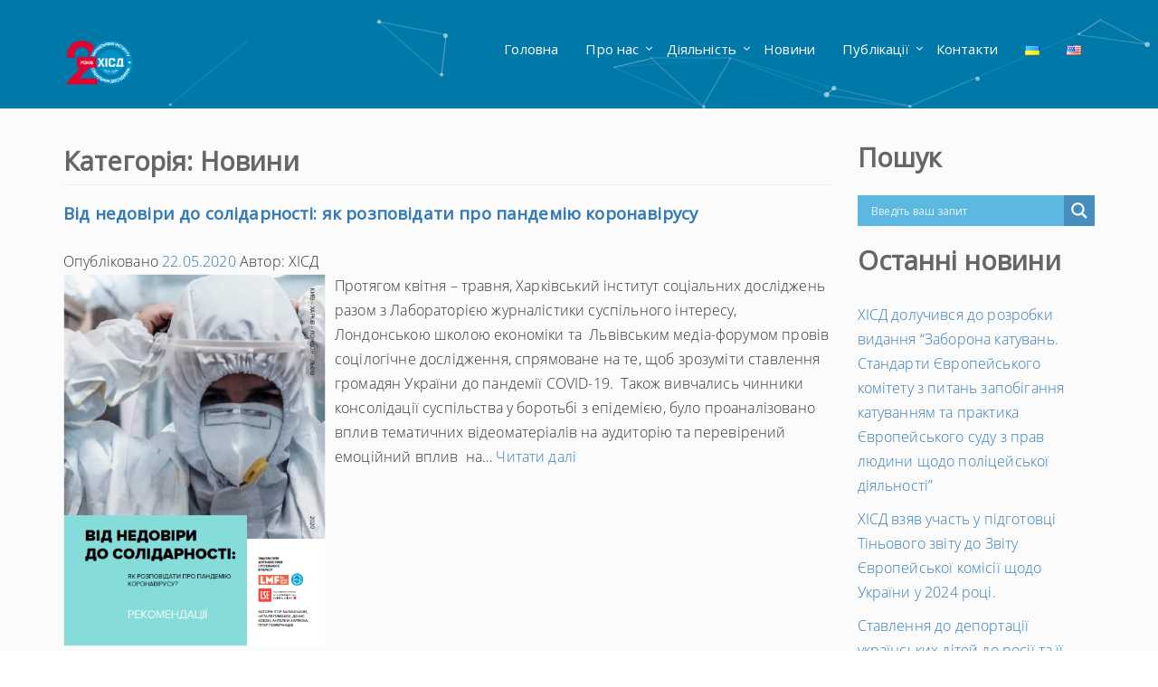

--- FILE ---
content_type: text/html; charset=UTF-8
request_url: https://khisr.kharkov.ua/category/novyny/page/10/
body_size: 19332
content:
<!doctype html>
<html lang="uk">
<head>
	<meta charset="UTF-8">
	<meta name="viewport" content="width=device-width, initial-scale=1">
	<link rel="profile" href="https://gmpg.org/xfn/11">
	<meta name="description" content="">
		<!-- Fav Icon  -->
		<link rel="shortcut icon" href="https://khisr.kharkov.ua/wp-content/themes/khisr/assets/img/favicon.png">
		<!-- Site Title  -->

	<title>Новини &#8211; Сторінка 10 &#8211; Харківський інститут соціальних досліджень</title>
<meta name='robots' content='max-image-preview:large' />
<link rel="alternate" type="application/rss+xml" title="Харківський інститут соціальних досліджень &raquo; стрічка" href="https://khisr.kharkov.ua/feed/" />
<link rel="alternate" type="application/rss+xml" title="Харківський інститут соціальних досліджень &raquo; Канал коментарів" href="https://khisr.kharkov.ua/comments/feed/" />
<link rel="alternate" type="application/rss+xml" title="Харківський інститут соціальних досліджень &raquo; Новини Канал категорії" href="https://khisr.kharkov.ua/category/novyny/feed/" />
<script type="text/javascript">
window._wpemojiSettings = {"baseUrl":"https:\/\/s.w.org\/images\/core\/emoji\/14.0.0\/72x72\/","ext":".png","svgUrl":"https:\/\/s.w.org\/images\/core\/emoji\/14.0.0\/svg\/","svgExt":".svg","source":{"concatemoji":"https:\/\/khisr.kharkov.ua\/wp-includes\/js\/wp-emoji-release.min.js?ver=6.3.7"}};
/*! This file is auto-generated */
!function(i,n){var o,s,e;function c(e){try{var t={supportTests:e,timestamp:(new Date).valueOf()};sessionStorage.setItem(o,JSON.stringify(t))}catch(e){}}function p(e,t,n){e.clearRect(0,0,e.canvas.width,e.canvas.height),e.fillText(t,0,0);var t=new Uint32Array(e.getImageData(0,0,e.canvas.width,e.canvas.height).data),r=(e.clearRect(0,0,e.canvas.width,e.canvas.height),e.fillText(n,0,0),new Uint32Array(e.getImageData(0,0,e.canvas.width,e.canvas.height).data));return t.every(function(e,t){return e===r[t]})}function u(e,t,n){switch(t){case"flag":return n(e,"\ud83c\udff3\ufe0f\u200d\u26a7\ufe0f","\ud83c\udff3\ufe0f\u200b\u26a7\ufe0f")?!1:!n(e,"\ud83c\uddfa\ud83c\uddf3","\ud83c\uddfa\u200b\ud83c\uddf3")&&!n(e,"\ud83c\udff4\udb40\udc67\udb40\udc62\udb40\udc65\udb40\udc6e\udb40\udc67\udb40\udc7f","\ud83c\udff4\u200b\udb40\udc67\u200b\udb40\udc62\u200b\udb40\udc65\u200b\udb40\udc6e\u200b\udb40\udc67\u200b\udb40\udc7f");case"emoji":return!n(e,"\ud83e\udef1\ud83c\udffb\u200d\ud83e\udef2\ud83c\udfff","\ud83e\udef1\ud83c\udffb\u200b\ud83e\udef2\ud83c\udfff")}return!1}function f(e,t,n){var r="undefined"!=typeof WorkerGlobalScope&&self instanceof WorkerGlobalScope?new OffscreenCanvas(300,150):i.createElement("canvas"),a=r.getContext("2d",{willReadFrequently:!0}),o=(a.textBaseline="top",a.font="600 32px Arial",{});return e.forEach(function(e){o[e]=t(a,e,n)}),o}function t(e){var t=i.createElement("script");t.src=e,t.defer=!0,i.head.appendChild(t)}"undefined"!=typeof Promise&&(o="wpEmojiSettingsSupports",s=["flag","emoji"],n.supports={everything:!0,everythingExceptFlag:!0},e=new Promise(function(e){i.addEventListener("DOMContentLoaded",e,{once:!0})}),new Promise(function(t){var n=function(){try{var e=JSON.parse(sessionStorage.getItem(o));if("object"==typeof e&&"number"==typeof e.timestamp&&(new Date).valueOf()<e.timestamp+604800&&"object"==typeof e.supportTests)return e.supportTests}catch(e){}return null}();if(!n){if("undefined"!=typeof Worker&&"undefined"!=typeof OffscreenCanvas&&"undefined"!=typeof URL&&URL.createObjectURL&&"undefined"!=typeof Blob)try{var e="postMessage("+f.toString()+"("+[JSON.stringify(s),u.toString(),p.toString()].join(",")+"));",r=new Blob([e],{type:"text/javascript"}),a=new Worker(URL.createObjectURL(r),{name:"wpTestEmojiSupports"});return void(a.onmessage=function(e){c(n=e.data),a.terminate(),t(n)})}catch(e){}c(n=f(s,u,p))}t(n)}).then(function(e){for(var t in e)n.supports[t]=e[t],n.supports.everything=n.supports.everything&&n.supports[t],"flag"!==t&&(n.supports.everythingExceptFlag=n.supports.everythingExceptFlag&&n.supports[t]);n.supports.everythingExceptFlag=n.supports.everythingExceptFlag&&!n.supports.flag,n.DOMReady=!1,n.readyCallback=function(){n.DOMReady=!0}}).then(function(){return e}).then(function(){var e;n.supports.everything||(n.readyCallback(),(e=n.source||{}).concatemoji?t(e.concatemoji):e.wpemoji&&e.twemoji&&(t(e.twemoji),t(e.wpemoji)))}))}((window,document),window._wpemojiSettings);
</script>
<style type="text/css">
img.wp-smiley,
img.emoji {
	display: inline !important;
	border: none !important;
	box-shadow: none !important;
	height: 1em !important;
	width: 1em !important;
	margin: 0 0.07em !important;
	vertical-align: -0.1em !important;
	background: none !important;
	padding: 0 !important;
}
</style>
	<link rel='stylesheet' id='wp-block-library-css' href='https://khisr.kharkov.ua/wp-includes/css/dist/block-library/style.min.css?ver=6.3.7' type='text/css' media='all' />
<style id='classic-theme-styles-inline-css' type='text/css'>
/*! This file is auto-generated */
.wp-block-button__link{color:#fff;background-color:#32373c;border-radius:9999px;box-shadow:none;text-decoration:none;padding:calc(.667em + 2px) calc(1.333em + 2px);font-size:1.125em}.wp-block-file__button{background:#32373c;color:#fff;text-decoration:none}
</style>
<style id='global-styles-inline-css' type='text/css'>
body{--wp--preset--color--black: #000000;--wp--preset--color--cyan-bluish-gray: #abb8c3;--wp--preset--color--white: #ffffff;--wp--preset--color--pale-pink: #f78da7;--wp--preset--color--vivid-red: #cf2e2e;--wp--preset--color--luminous-vivid-orange: #ff6900;--wp--preset--color--luminous-vivid-amber: #fcb900;--wp--preset--color--light-green-cyan: #7bdcb5;--wp--preset--color--vivid-green-cyan: #00d084;--wp--preset--color--pale-cyan-blue: #8ed1fc;--wp--preset--color--vivid-cyan-blue: #0693e3;--wp--preset--color--vivid-purple: #9b51e0;--wp--preset--gradient--vivid-cyan-blue-to-vivid-purple: linear-gradient(135deg,rgba(6,147,227,1) 0%,rgb(155,81,224) 100%);--wp--preset--gradient--light-green-cyan-to-vivid-green-cyan: linear-gradient(135deg,rgb(122,220,180) 0%,rgb(0,208,130) 100%);--wp--preset--gradient--luminous-vivid-amber-to-luminous-vivid-orange: linear-gradient(135deg,rgba(252,185,0,1) 0%,rgba(255,105,0,1) 100%);--wp--preset--gradient--luminous-vivid-orange-to-vivid-red: linear-gradient(135deg,rgba(255,105,0,1) 0%,rgb(207,46,46) 100%);--wp--preset--gradient--very-light-gray-to-cyan-bluish-gray: linear-gradient(135deg,rgb(238,238,238) 0%,rgb(169,184,195) 100%);--wp--preset--gradient--cool-to-warm-spectrum: linear-gradient(135deg,rgb(74,234,220) 0%,rgb(151,120,209) 20%,rgb(207,42,186) 40%,rgb(238,44,130) 60%,rgb(251,105,98) 80%,rgb(254,248,76) 100%);--wp--preset--gradient--blush-light-purple: linear-gradient(135deg,rgb(255,206,236) 0%,rgb(152,150,240) 100%);--wp--preset--gradient--blush-bordeaux: linear-gradient(135deg,rgb(254,205,165) 0%,rgb(254,45,45) 50%,rgb(107,0,62) 100%);--wp--preset--gradient--luminous-dusk: linear-gradient(135deg,rgb(255,203,112) 0%,rgb(199,81,192) 50%,rgb(65,88,208) 100%);--wp--preset--gradient--pale-ocean: linear-gradient(135deg,rgb(255,245,203) 0%,rgb(182,227,212) 50%,rgb(51,167,181) 100%);--wp--preset--gradient--electric-grass: linear-gradient(135deg,rgb(202,248,128) 0%,rgb(113,206,126) 100%);--wp--preset--gradient--midnight: linear-gradient(135deg,rgb(2,3,129) 0%,rgb(40,116,252) 100%);--wp--preset--font-size--small: 13px;--wp--preset--font-size--medium: 20px;--wp--preset--font-size--large: 36px;--wp--preset--font-size--x-large: 42px;--wp--preset--spacing--20: 0.44rem;--wp--preset--spacing--30: 0.67rem;--wp--preset--spacing--40: 1rem;--wp--preset--spacing--50: 1.5rem;--wp--preset--spacing--60: 2.25rem;--wp--preset--spacing--70: 3.38rem;--wp--preset--spacing--80: 5.06rem;--wp--preset--shadow--natural: 6px 6px 9px rgba(0, 0, 0, 0.2);--wp--preset--shadow--deep: 12px 12px 50px rgba(0, 0, 0, 0.4);--wp--preset--shadow--sharp: 6px 6px 0px rgba(0, 0, 0, 0.2);--wp--preset--shadow--outlined: 6px 6px 0px -3px rgba(255, 255, 255, 1), 6px 6px rgba(0, 0, 0, 1);--wp--preset--shadow--crisp: 6px 6px 0px rgba(0, 0, 0, 1);}:where(.is-layout-flex){gap: 0.5em;}:where(.is-layout-grid){gap: 0.5em;}body .is-layout-flow > .alignleft{float: left;margin-inline-start: 0;margin-inline-end: 2em;}body .is-layout-flow > .alignright{float: right;margin-inline-start: 2em;margin-inline-end: 0;}body .is-layout-flow > .aligncenter{margin-left: auto !important;margin-right: auto !important;}body .is-layout-constrained > .alignleft{float: left;margin-inline-start: 0;margin-inline-end: 2em;}body .is-layout-constrained > .alignright{float: right;margin-inline-start: 2em;margin-inline-end: 0;}body .is-layout-constrained > .aligncenter{margin-left: auto !important;margin-right: auto !important;}body .is-layout-constrained > :where(:not(.alignleft):not(.alignright):not(.alignfull)){max-width: var(--wp--style--global--content-size);margin-left: auto !important;margin-right: auto !important;}body .is-layout-constrained > .alignwide{max-width: var(--wp--style--global--wide-size);}body .is-layout-flex{display: flex;}body .is-layout-flex{flex-wrap: wrap;align-items: center;}body .is-layout-flex > *{margin: 0;}body .is-layout-grid{display: grid;}body .is-layout-grid > *{margin: 0;}:where(.wp-block-columns.is-layout-flex){gap: 2em;}:where(.wp-block-columns.is-layout-grid){gap: 2em;}:where(.wp-block-post-template.is-layout-flex){gap: 1.25em;}:where(.wp-block-post-template.is-layout-grid){gap: 1.25em;}.has-black-color{color: var(--wp--preset--color--black) !important;}.has-cyan-bluish-gray-color{color: var(--wp--preset--color--cyan-bluish-gray) !important;}.has-white-color{color: var(--wp--preset--color--white) !important;}.has-pale-pink-color{color: var(--wp--preset--color--pale-pink) !important;}.has-vivid-red-color{color: var(--wp--preset--color--vivid-red) !important;}.has-luminous-vivid-orange-color{color: var(--wp--preset--color--luminous-vivid-orange) !important;}.has-luminous-vivid-amber-color{color: var(--wp--preset--color--luminous-vivid-amber) !important;}.has-light-green-cyan-color{color: var(--wp--preset--color--light-green-cyan) !important;}.has-vivid-green-cyan-color{color: var(--wp--preset--color--vivid-green-cyan) !important;}.has-pale-cyan-blue-color{color: var(--wp--preset--color--pale-cyan-blue) !important;}.has-vivid-cyan-blue-color{color: var(--wp--preset--color--vivid-cyan-blue) !important;}.has-vivid-purple-color{color: var(--wp--preset--color--vivid-purple) !important;}.has-black-background-color{background-color: var(--wp--preset--color--black) !important;}.has-cyan-bluish-gray-background-color{background-color: var(--wp--preset--color--cyan-bluish-gray) !important;}.has-white-background-color{background-color: var(--wp--preset--color--white) !important;}.has-pale-pink-background-color{background-color: var(--wp--preset--color--pale-pink) !important;}.has-vivid-red-background-color{background-color: var(--wp--preset--color--vivid-red) !important;}.has-luminous-vivid-orange-background-color{background-color: var(--wp--preset--color--luminous-vivid-orange) !important;}.has-luminous-vivid-amber-background-color{background-color: var(--wp--preset--color--luminous-vivid-amber) !important;}.has-light-green-cyan-background-color{background-color: var(--wp--preset--color--light-green-cyan) !important;}.has-vivid-green-cyan-background-color{background-color: var(--wp--preset--color--vivid-green-cyan) !important;}.has-pale-cyan-blue-background-color{background-color: var(--wp--preset--color--pale-cyan-blue) !important;}.has-vivid-cyan-blue-background-color{background-color: var(--wp--preset--color--vivid-cyan-blue) !important;}.has-vivid-purple-background-color{background-color: var(--wp--preset--color--vivid-purple) !important;}.has-black-border-color{border-color: var(--wp--preset--color--black) !important;}.has-cyan-bluish-gray-border-color{border-color: var(--wp--preset--color--cyan-bluish-gray) !important;}.has-white-border-color{border-color: var(--wp--preset--color--white) !important;}.has-pale-pink-border-color{border-color: var(--wp--preset--color--pale-pink) !important;}.has-vivid-red-border-color{border-color: var(--wp--preset--color--vivid-red) !important;}.has-luminous-vivid-orange-border-color{border-color: var(--wp--preset--color--luminous-vivid-orange) !important;}.has-luminous-vivid-amber-border-color{border-color: var(--wp--preset--color--luminous-vivid-amber) !important;}.has-light-green-cyan-border-color{border-color: var(--wp--preset--color--light-green-cyan) !important;}.has-vivid-green-cyan-border-color{border-color: var(--wp--preset--color--vivid-green-cyan) !important;}.has-pale-cyan-blue-border-color{border-color: var(--wp--preset--color--pale-cyan-blue) !important;}.has-vivid-cyan-blue-border-color{border-color: var(--wp--preset--color--vivid-cyan-blue) !important;}.has-vivid-purple-border-color{border-color: var(--wp--preset--color--vivid-purple) !important;}.has-vivid-cyan-blue-to-vivid-purple-gradient-background{background: var(--wp--preset--gradient--vivid-cyan-blue-to-vivid-purple) !important;}.has-light-green-cyan-to-vivid-green-cyan-gradient-background{background: var(--wp--preset--gradient--light-green-cyan-to-vivid-green-cyan) !important;}.has-luminous-vivid-amber-to-luminous-vivid-orange-gradient-background{background: var(--wp--preset--gradient--luminous-vivid-amber-to-luminous-vivid-orange) !important;}.has-luminous-vivid-orange-to-vivid-red-gradient-background{background: var(--wp--preset--gradient--luminous-vivid-orange-to-vivid-red) !important;}.has-very-light-gray-to-cyan-bluish-gray-gradient-background{background: var(--wp--preset--gradient--very-light-gray-to-cyan-bluish-gray) !important;}.has-cool-to-warm-spectrum-gradient-background{background: var(--wp--preset--gradient--cool-to-warm-spectrum) !important;}.has-blush-light-purple-gradient-background{background: var(--wp--preset--gradient--blush-light-purple) !important;}.has-blush-bordeaux-gradient-background{background: var(--wp--preset--gradient--blush-bordeaux) !important;}.has-luminous-dusk-gradient-background{background: var(--wp--preset--gradient--luminous-dusk) !important;}.has-pale-ocean-gradient-background{background: var(--wp--preset--gradient--pale-ocean) !important;}.has-electric-grass-gradient-background{background: var(--wp--preset--gradient--electric-grass) !important;}.has-midnight-gradient-background{background: var(--wp--preset--gradient--midnight) !important;}.has-small-font-size{font-size: var(--wp--preset--font-size--small) !important;}.has-medium-font-size{font-size: var(--wp--preset--font-size--medium) !important;}.has-large-font-size{font-size: var(--wp--preset--font-size--large) !important;}.has-x-large-font-size{font-size: var(--wp--preset--font-size--x-large) !important;}
.wp-block-navigation a:where(:not(.wp-element-button)){color: inherit;}
:where(.wp-block-post-template.is-layout-flex){gap: 1.25em;}:where(.wp-block-post-template.is-layout-grid){gap: 1.25em;}
:where(.wp-block-columns.is-layout-flex){gap: 2em;}:where(.wp-block-columns.is-layout-grid){gap: 2em;}
.wp-block-pullquote{font-size: 1.5em;line-height: 1.6;}
</style>
<link rel='stylesheet' id='khisr-style-css' href='https://khisr.kharkov.ua/wp-content/themes/khisr/style.css?ver=6.3.7' type='text/css' media='all' />
<link rel='stylesheet' id='vendor-style-css' href='https://khisr.kharkov.ua/wp-content/themes/khisr/assets/css/vendor.bundle.css?ver=6.3.7' type='text/css' media='all' />
<link rel='stylesheet' id='theme-style-css' href='https://khisr.kharkov.ua/wp-content/themes/khisr/assets/css/style.css?ver=6.3.7' type='text/css' media='all' />
<link rel='stylesheet' id='wpdreams-asl-basic-css' href='https://khisr.kharkov.ua/wp-content/plugins/ajax-search-lite/css/style.basic.css?ver=4.11.2' type='text/css' media='all' />
<link rel='stylesheet' id='wpdreams-ajaxsearchlite-css' href='https://khisr.kharkov.ua/wp-content/plugins/ajax-search-lite/css/style-simple-blue.css?ver=4.11.2' type='text/css' media='all' />
<link rel="https://api.w.org/" href="https://khisr.kharkov.ua/wp-json/" /><link rel="alternate" type="application/json" href="https://khisr.kharkov.ua/wp-json/wp/v2/categories/138" /><link rel="EditURI" type="application/rsd+xml" title="RSD" href="https://khisr.kharkov.ua/xmlrpc.php?rsd" />
<meta name="generator" content="WordPress 6.3.7" />
				<link rel="preconnect" href="https://fonts.gstatic.com" crossorigin />
				<link rel="preload" as="style" href="//fonts.googleapis.com/css?family=Open+Sans&display=swap" />
				<link rel="stylesheet" href="//fonts.googleapis.com/css?family=Open+Sans&display=swap" media="all" />
				                <style>
                    
					div[id*='ajaxsearchlitesettings'].searchsettings .asl_option_inner label {
						font-size: 0px !important;
						color: rgba(0, 0, 0, 0);
					}
					div[id*='ajaxsearchlitesettings'].searchsettings .asl_option_inner label:after {
						font-size: 11px !important;
						position: absolute;
						top: 0;
						left: 0;
						z-index: 1;
					}
					.asl_w_container {
						width: 100%;
						margin: 0px 0px 0px 0px;
						min-width: 200px;
					}
					div[id*='ajaxsearchlite'].asl_m {
						width: 100%;
					}
					div[id*='ajaxsearchliteres'].wpdreams_asl_results div.resdrg span.highlighted {
						font-weight: bold;
						color: rgba(217, 49, 43, 1);
						background-color: rgba(238, 238, 238, 1);
					}
					div[id*='ajaxsearchliteres'].wpdreams_asl_results .results img.asl_image {
						width: 70px;
						height: 70px;
						object-fit: cover;
					}
					div.asl_r .results {
						max-height: none;
					}
				
						div.asl_r.asl_w.vertical .results .item::after {
							display: block;
							position: absolute;
							bottom: 0;
							content: '';
							height: 1px;
							width: 100%;
							background: #D8D8D8;
						}
						div.asl_r.asl_w.vertical .results .item.asl_last_item::after {
							display: none;
						}
					                </style>
                </head>
<body class="archive paged category category-novyny category-138 paged-10 category-paged-10 overflow-scroll hfeed">
<div id="home" class="header-section other-page flex-box-middle section gradiant-background overflow-hidden">
			<div id="particles-js" class="particles-container"></div>
			
			<div id="navigation" class="navigation is-transparent" data-spy="affix" data-offset-top="5">
				<nav class="navbar navbar-default">
					<div class="container">

						<div class="navbar-header">
							<button type="button" class="navbar-toggle collapsed" data-toggle="collapse" data-target="#site-collapse-nav" aria-expanded="false">
								<span class="sr-only">Toggle navigation</span>
								<span class="icon-bar"></span>
								<span class="icon-bar"></span>
								<span class="icon-bar"></span>
							</button>
							<a class="navbar-brand" href="/">
								<div class="site-branding">
									<!-- <img class="logo logo-light" src="https://khisr.kharkov.ua/wp-content/themes/khisr/assets/img/logo-white.png" alt="logo" /> -->
									<img class="logo logo-light" src="https://khisr.kharkov.ua/wp-content/themes/khisr/assets/img/logo_f_ukr.png" alt="logo" />
									<img class="logo logo-color" src="https://khisr.kharkov.ua/wp-content/themes/khisr/assets/img/logo.png" alt="logo" />
								</div>
							</a>	
						</div>
						<!-- Collect the nav links, forms, and other content for toggling -->
						<div id="site-collapse-nav" class="collapse navbar-collapse font-secondary"><ul id="primary-menu" class="nav nav-list navbar-nav navbar-right"><li id="menu-item-1260" class="menu-item menu-item-type-post_type menu-item-object-page menu-item-home menu-item-1260"><a href="https://khisr.kharkov.ua/">Головна</a></li>
<li id="menu-item-1803" class="menu-item menu-item-type-custom menu-item-object-custom demo-dropdown dropdown menu-item-1803"><a href="#">Про нас</a>
<ul class="dropdown-menu">
	<li id="menu-item-1268" class="menu-item menu-item-type-post_type menu-item-object-page menu-item-1268"><a href="https://khisr.kharkov.ua/misiia/">Чим ми займаємося</a></li>
	<li id="menu-item-1262" class="menu-item menu-item-type-post_type menu-item-object-page menu-item-1262"><a href="https://khisr.kharkov.ua/our-team/">Наша команда</a></li>
	<li id="menu-item-1388" class="menu-item menu-item-type-taxonomy menu-item-object-category menu-item-1388"><a href="https://khisr.kharkov.ua/category/zvituvannia-pro-diial-nist/">Звітування про діяльність</a></li>
</ul>
</li>
<li id="menu-item-1319" class="menu-item menu-item-type-custom menu-item-object-custom demo-dropdown dropdown menu-item-1319"><a href="#">Діяльність</a>
<ul class="dropdown-menu">
	<li id="menu-item-1325" class="menu-item menu-item-type-post_type menu-item-object-page menu-item-1325"><a href="https://khisr.kharkov.ua/doslidnyts-ka/">Дослідницька</a></li>
	<li id="menu-item-1324" class="menu-item menu-item-type-post_type menu-item-object-page menu-item-1324"><a href="https://khisr.kharkov.ua/metodychna-robota/">Методична робота</a></li>
	<li id="menu-item-1323" class="menu-item menu-item-type-post_type menu-item-object-page menu-item-1323"><a href="https://khisr.kharkov.ua/informatsiyno-navchal-na/">Інформаційно-навчальна</a></li>
	<li id="menu-item-1322" class="menu-item menu-item-type-post_type menu-item-object-page menu-item-1322"><a href="https://khisr.kharkov.ua/ekspertna-diial-nist/">Експертна діяльність</a></li>
	<li id="menu-item-1320" class="menu-item menu-item-type-post_type menu-item-object-page menu-item-1320"><a href="https://khisr.kharkov.ua/monitorynhova-diial-nist/">Моніторингова діяльність</a></li>
</ul>
</li>
<li id="menu-item-1807" class="menu-item menu-item-type-custom menu-item-object-custom menu-item-1807"><a href="/news/">Новини</a></li>
<li id="menu-item-1333" class="menu-item menu-item-type-custom menu-item-object-custom demo-dropdown dropdown menu-item-1333"><a href="#">Публікації</a>
<ul class="dropdown-menu">
	<li id="menu-item-1329" class="menu-item menu-item-type-taxonomy menu-item-object-category menu-item-1329"><a href="https://khisr.kharkov.ua/category/prava-liudyny-v-pravookhoronniy-diial-nosti/">Права людини в правоохоронній діяльності</a></li>
	<li id="menu-item-1328" class="menu-item menu-item-type-taxonomy menu-item-object-category menu-item-1328"><a href="https://khisr.kharkov.ua/category/otsinka-potreb-ta-bezpeka-v-hromadakh/">Оцінка потреб та безпека в громадах</a></li>
	<li id="menu-item-1330" class="menu-item menu-item-type-taxonomy menu-item-object-category menu-item-1330"><a href="https://khisr.kharkov.ua/category/preventsiia-porushen-v-mistsiakh-nesvobody/">Превенція порушень в місцях несвободи</a></li>
	<li id="menu-item-1332" class="menu-item menu-item-type-taxonomy menu-item-object-category menu-item-1332"><a href="https://khisr.kharkov.ua/category/reformuvannia-sotsial-nykh-posluh/">Реформування соціальних послуг</a></li>
	<li id="menu-item-1331" class="menu-item menu-item-type-taxonomy menu-item-object-category menu-item-1331"><a href="https://khisr.kharkov.ua/category/protydiia-dyskryminatsii/">Протидія дискримінації</a></li>
	<li id="menu-item-1327" class="menu-item menu-item-type-taxonomy menu-item-object-category menu-item-1327"><a href="https://khisr.kharkov.ua/category/inshe/">Інше</a></li>
</ul>
</li>
<li id="menu-item-1916" class="menu-item menu-item-type-post_type menu-item-object-page menu-item-1916"><a href="https://khisr.kharkov.ua/kontakty/">Контакти</a></li>
<li id="menu-item-1462-uk" class="lang-item lang-item-136 lang-item-uk current-lang lang-item-first menu-item menu-item-type-custom menu-item-object-custom menu-item-1462-uk"><a href="https://khisr.kharkov.ua/category/novyny/" hreflang="uk" lang="uk"><img src="[data-uri]" alt="Українська" width="16" height="11" style="width: 16px; height: 11px;" /></a></li>
<li id="menu-item-1462-en" class="lang-item lang-item-133 lang-item-en menu-item menu-item-type-custom menu-item-object-custom menu-item-1462-en"><a href="https://khisr.kharkov.ua/en/category/news/" hreflang="en-US" lang="en-US"><img src="[data-uri]" alt="English" width="16" height="11" style="width: 16px; height: 11px;" /></a></li>
</ul></div>						<!-- /.navbar-collapse -->
					</div><!-- /.container -->
				</nav>
			</div><!-- .navigation -->

</div>
	<div class="section grey-background pb-90">
		<div class="container">
			<div class="row">
					
								<div class="col-md-9">
									
							<div class="page-header">
								<h2 class="page-title">Категорія: <span>Новини</span></h2>							</div><!-- .page-header -->

																
<article id="post-2057" class="wow fadeInUp post-2057 post type-post status-publish format-standard has-post-thumbnail hentry category-inshe category-novyny" data-wow-duration="1s" data-wow-delay=".4s">
	
		
	<div class="entry-header">
		<h3 class="entry-title"><a href="https://khisr.kharkov.ua/vid-nedoviry-do-solidarnosti-iak-rozpovidaty-pro-pandemiiu-koronavirusu/" rel="bookmark">Від недовіри до солідарності: як розповідати про пандемію коронавірусу</a></h3>						<div class="entry-meta">
				<span class="posted-on">Опубліковано <a href="https://khisr.kharkov.ua/vid-nedoviry-do-solidarnosti-iak-rozpovidaty-pro-pandemiiu-koronavirusu/" rel="bookmark"><time class="entry-date published" datetime="2020-05-22T15:03:23+03:00">22.05.2020</time></a></span><span class="byline"> Автор: <span class="author vcard">ХІСД</span></span>			</div><!-- .entry-meta -->
						</div><!-- .entry-header -->
	
		<div class="entry-content-flex">
	
		<a class="post-thumbnail" href="https://khisr.kharkov.ua/vid-nedoviry-do-solidarnosti-iak-rozpovidaty-pro-pandemiiu-koronavirusu/" aria-hidden="true" tabindex="-1">
			<img width="417" height="593" src="https://khisr.kharkov.ua/wp-content/uploads/2020/05/Kovyd19.png" class="attachment-post-thumbnail size-post-thumbnail wp-post-image" alt="Від недовіри до солідарності: як розповідати про пандемію коронавірусу" decoding="async" fetchpriority="high" />		</a>

				<p>Протягом квітня – травня, Харківський інститут соціальних досліджень разом з Лабораторією журналістики суспільного інтересу, Лондонською школою економіки та  Львівським медіа-форумом провів соцілогічне дослідження, спрямоване на те, щоб зрозуміти ставлення громадян України до пандемії COVID-19.  Також вивчались чинники консолідації суспільства у боротьбі з епідемією, було проаналізовано вплив тематичних відеоматеріалів на аудиторію та перевірений емоційний вплив  на&#8230; <a href="https://khisr.kharkov.ua/vid-nedoviry-do-solidarnosti-iak-rozpovidaty-pro-pandemiiu-koronavirusu/"> Читати далі</a></p>
	</div><!-- .entry-content -->
	
</article><!-- #post-2057 -->
<article id="post-2047" class="wow fadeInUp post-2047 post type-post status-publish format-standard has-post-thumbnail hentry category-inshe category-novyny" data-wow-duration="1s" data-wow-delay=".4s">
	
		
	<div class="entry-header">
		<h3 class="entry-title"><a href="https://khisr.kharkov.ua/stavlennya-naselennya-do-koronovirusu-i-poshuk-konsoliduyuchykh-faktoriv/" rel="bookmark">Ставлення населення до коронавірусу і пошук консолідуючих факторів</a></h3>						<div class="entry-meta">
				<span class="posted-on">Опубліковано <a href="https://khisr.kharkov.ua/stavlennya-naselennya-do-koronovirusu-i-poshuk-konsoliduyuchykh-faktoriv/" rel="bookmark"><time class="entry-date published" datetime="2020-05-21T13:29:28+03:00">21.05.2020</time></a></span><span class="byline"> Автор: <span class="author vcard">ХІСД</span></span>			</div><!-- .entry-meta -->
						</div><!-- .entry-header -->
	
		<div class="entry-content-flex">
	
		<a class="post-thumbnail" href="https://khisr.kharkov.ua/stavlennya-naselennya-do-koronovirusu-i-poshuk-konsoliduyuchykh-faktoriv/" aria-hidden="true" tabindex="-1">
			<img width="320" height="180" src="https://khisr.kharkov.ua/wp-content/uploads/2020/05/koronavyrus.jpg" class="attachment-post-thumbnail size-post-thumbnail wp-post-image" alt="Ставлення населення до коронавірусу і пошук консолідуючих факторів" decoding="async" srcset="https://khisr.kharkov.ua/wp-content/uploads/2020/05/koronavyrus.jpg 320w, https://khisr.kharkov.ua/wp-content/uploads/2020/05/koronavyrus-300x169.jpg 300w" sizes="(max-width: 320px) 100vw, 320px" />		</a>

				<p>Звіт представляє собою результати якісного дослідження  Харківського інституту соціальних досліджень щодо ставлення громадян України до COVID-19, факторів консолідації суспільства у боротьби з пандемією та впливу тематичних відеоматеріалів на аудіторію. Було проведено 30 глибинних напівструктурованих інтерв’ю (face to face та дистанційних) до і після перегляду спеціально підготовлених відеоматеріалів щодо волонтерської допомоги під час епідемії коронавірусу. Дослідження&#8230; <a href="https://khisr.kharkov.ua/stavlennya-naselennya-do-koronovirusu-i-poshuk-konsoliduyuchykh-faktoriv/"> Читати далі</a></p>
	</div><!-- .entry-content -->
	
</article><!-- #post-2047 -->
<article id="post-2002" class="wow fadeInUp post-2002 post type-post status-publish format-standard hentry category-novyny" data-wow-duration="1s" data-wow-delay=".4s">
	
		
	<div class="entry-header">
		<h3 class="entry-title"><a href="https://khisr.kharkov.ua/pobachyty-spravzhniu-v-iaznytsiu/" rel="bookmark">Побачити справжню в’язницю</a></h3>						<div class="entry-meta">
				<span class="posted-on">Опубліковано <a href="https://khisr.kharkov.ua/pobachyty-spravzhniu-v-iaznytsiu/" rel="bookmark"><time class="entry-date published" datetime="2020-03-27T13:13:22+02:00">27.03.2020</time></a></span><span class="byline"> Автор: <span class="author vcard">ХІСД</span></span>			</div><!-- .entry-meta -->
						</div><!-- .entry-header -->
	
		<div class="entry-content-flex">
			<p>“Камери”, яким позаздрять санаторії; зимовий сад із штучною водоймою, з рибками і черепашками; свині, яким під час “години сну” вмикають класичну музику, дисциплінарний ізолятор, як казковий будиночок, і багато іншого”, – написав міністр юстиції Денис Малюська на своїй фейсбук-сторінці після відвідування 25-ї колонії в місті Харкові, і це пішло  мережею. “Так що ж це таке? – запитає проста людина. –&#8230; <a href="https://khisr.kharkov.ua/pobachyty-spravzhniu-v-iaznytsiu/"> Читати далі</a></p>
	</div><!-- .entry-content -->
	
</article><!-- #post-2002 -->
<article id="post-1887" class="wow fadeInUp post-1887 post type-post status-publish format-standard has-post-thumbnail hentry category-novyny" data-wow-duration="1s" data-wow-delay=".4s">
	
		
	<div class="entry-header">
		<h3 class="entry-title"><a href="https://khisr.kharkov.ua/dosvid-zboru-informatsii-pro-potreby-pereselentsiv-v-riznykh-hromadakh/" rel="bookmark">Досвід збору інформації про потреби переселенців в різних громадах</a></h3>						<div class="entry-meta">
				<span class="posted-on">Опубліковано <a href="https://khisr.kharkov.ua/dosvid-zboru-informatsii-pro-potreby-pereselentsiv-v-riznykh-hromadakh/" rel="bookmark"><time class="entry-date published" datetime="2020-03-13T19:24:28+02:00">13.03.2020</time></a></span><span class="byline"> Автор: <span class="author vcard">ХІСД</span></span>			</div><!-- .entry-meta -->
						</div><!-- .entry-header -->
	
		<div class="entry-content-flex">
	
		<a class="post-thumbnail" href="https://khisr.kharkov.ua/dosvid-zboru-informatsii-pro-potreby-pereselentsiv-v-riznykh-hromadakh/" aria-hidden="true" tabindex="-1">
			<img width="300" height="169" src="https://khisr.kharkov.ua/wp-content/uploads/2020/03/IMG_0348-scaled-e1584466225549.jpg" class="attachment-post-thumbnail size-post-thumbnail wp-post-image" alt="Досвід збору інформації про потреби переселенців в різних громадах" decoding="async" />		</a>

				<p>Як місцеві громади, які прийняли значну кількість внутрішньо переміщених осіб, оцінюють їхні потреби та проблеми, з якими вони стикаються? Що враховується при такій оцінці? Хто відповідальний за вивчення ситуації? Де використовуються отримані дані? Ці та інші питання мали змогу обговорити у минулий четвер, 12 березня, у м. Харків спеціалісти управлінь соціального захисту населення, центру зайнятості,&#8230; <a href="https://khisr.kharkov.ua/dosvid-zboru-informatsii-pro-potreby-pereselentsiv-v-riznykh-hromadakh/"> Читати далі</a></p>
	</div><!-- .entry-content -->
	
</article><!-- #post-1887 -->
<article id="post-1882" class="wow fadeInUp post-1882 post type-post status-publish format-standard has-post-thumbnail hentry category-novyny" data-wow-duration="1s" data-wow-delay=".4s">
	
		
	<div class="entry-header">
		<h3 class="entry-title"><a href="https://khisr.kharkov.ua/v-iziums-kiy-oth-doslidyly-holovni-potreby-vnutrishn-o-peremishchenykh-osib/" rel="bookmark">В Ізюмській ОТГ дослідили головні потреби внутрішньо переміщених осіб</a></h3>						<div class="entry-meta">
				<span class="posted-on">Опубліковано <a href="https://khisr.kharkov.ua/v-iziums-kiy-oth-doslidyly-holovni-potreby-vnutrishn-o-peremishchenykh-osib/" rel="bookmark"><time class="entry-date published" datetime="2020-02-28T16:35:00+02:00">28.02.2020</time></a></span><span class="byline"> Автор: <span class="author vcard">admin</span></span>			</div><!-- .entry-meta -->
						</div><!-- .entry-header -->
	
		<div class="entry-content-flex">
	
		<a class="post-thumbnail" href="https://khisr.kharkov.ua/v-iziums-kiy-oth-doslidyly-holovni-potreby-vnutrishn-o-peremishchenykh-osib/" aria-hidden="true" tabindex="-1">
			<img width="300" height="225" src="https://khisr.kharkov.ua/wp-content/uploads/2020/03/IMG_20200228_095831-scaled-e1583505289503.jpg" class="attachment-post-thumbnail size-post-thumbnail wp-post-image" alt="В Ізюмській ОТГ дослідили головні потреби внутрішньо переміщених осіб" decoding="async" loading="lazy" />		</a>

				<p>28 лютого 2020 року відбулася презентація результатів дослідження потреб ВПО в Ізюмській міській об’єднаній територіальній громаді. На заході були присутні міський голова, його заступники, начальники та керівники соціальних служб, пенсійного фонду, управління освіти, центру зайнятості, управління економіки та інвестицій та представники громадськості, які займаються допомогою ВПО. Описуючи основні висновки дослідження, Андрій Черноусов, провідний експерт ХІСД,&#8230; <a href="https://khisr.kharkov.ua/v-iziums-kiy-oth-doslidyly-holovni-potreby-vnutrishn-o-peremishchenykh-osib/"> Читати далі</a></p>
	</div><!-- .entry-content -->
	
</article><!-- #post-1882 -->
<article id="post-1879" class="wow fadeInUp post-1879 post type-post status-publish format-standard hentry category-novyny" data-wow-duration="1s" data-wow-delay=".4s">
	
		
	<div class="entry-header">
		<h3 class="entry-title"><a href="https://khisr.kharkov.ua/tsia-dovira-do-politsii-zlamalas-nesit-inshu/" rel="bookmark">Ця &#8220;довіра&#8221; до поліції зламалась. Несіть іншу</a></h3>						<div class="entry-meta">
				<span class="posted-on">Опубліковано <a href="https://khisr.kharkov.ua/tsia-dovira-do-politsii-zlamalas-nesit-inshu/" rel="bookmark"><time class="entry-date published" datetime="2020-02-24T11:05:45+02:00">24.02.2020</time></a></span><span class="byline"> Автор: <span class="author vcard">ХІСД</span></span>			</div><!-- .entry-meta -->
						</div><!-- .entry-header -->
	
		<div class="entry-content-flex">
			<p>Під час підбиття підсумків роботи за 2019 рік голова Національної поліції України Ігор Клименко зазначив, що у 2019 році рівень довіри до поліції склав 48%. Тоді ж було наголошено, що &#8220;основним критерієм оцінки ефективності діяльності органів і підрозділів поліції залишається довіра населення&#8220;. Чому оголошений рівень довіри викликає сумнів і що не так із системою оцінки діяльності поліції в&#8230; <a href="https://khisr.kharkov.ua/tsia-dovira-do-politsii-zlamalas-nesit-inshu/"> Читати далі</a></p>
	</div><!-- .entry-content -->
	
</article><!-- #post-1879 -->
<article id="post-1876" class="wow fadeInUp post-1876 post type-post status-publish format-standard hentry category-novyny" data-wow-duration="1s" data-wow-delay=".4s">
	
		
	<div class="entry-header">
		<h3 class="entry-title"><a href="https://khisr.kharkov.ua/analiz-instytutsiynoi-spromozhnosti-politsii-luhans-koi-oblasti/" rel="bookmark">Аналіз інституційної спроможності поліції Луганської області</a></h3>						<div class="entry-meta">
				<span class="posted-on">Опубліковано <a href="https://khisr.kharkov.ua/analiz-instytutsiynoi-spromozhnosti-politsii-luhans-koi-oblasti/" rel="bookmark"><time class="entry-date published updated" datetime="2020-02-24T11:02:29+02:00">24.02.2020</time></a></span><span class="byline"> Автор: <span class="author vcard">admin</span></span>			</div><!-- .entry-meta -->
						</div><!-- .entry-header -->
	
		<div class="entry-content-flex">
			<p>21 лютого 2020 року, у Главку поліції Луганщини відбулася рообоча зустріч, в який взяли участь представники Харківського інституту соціальних досліджень та співробітники галузевих служб управління. Під час зустрічі обговорювались питання, що стосуються роботи поліції Луганщини в цілому, це і кількість звернень громадян за минулий рік, реагування слідчо-оперативних та мобільних груп реагування патрульної поліції, робота ситуаційного&#8230; <a href="https://khisr.kharkov.ua/analiz-instytutsiynoi-spromozhnosti-politsii-luhans-koi-oblasti/"> Читати далі</a></p>
	</div><!-- .entry-content -->
	
</article><!-- #post-1876 -->
<article id="post-1871" class="wow fadeInUp post-1871 post type-post status-publish format-standard has-post-thumbnail hentry category-novyny" data-wow-duration="1s" data-wow-delay=".4s">
	
		
	<div class="entry-header">
		<h3 class="entry-title"><a href="https://khisr.kharkov.ua/spil-nyy-proiekt-politsii-ta-hromady-v-dii-na-donechchyni-za-misiats-vylucheno-narkotykiv-na-pivtora-mil-yony-hryven/" rel="bookmark">Спільний проєкт поліції та громади в дії: на Донеччині за місяць вилучено наркотиків на півтора мільйони гривень</a></h3>						<div class="entry-meta">
				<span class="posted-on">Опубліковано <a href="https://khisr.kharkov.ua/spil-nyy-proiekt-politsii-ta-hromady-v-dii-na-donechchyni-za-misiats-vylucheno-narkotykiv-na-pivtora-mil-yony-hryven/" rel="bookmark"><time class="entry-date published" datetime="2020-02-14T16:51:17+02:00">14.02.2020</time></a></span><span class="byline"> Автор: <span class="author vcard">ХІСД</span></span>			</div><!-- .entry-meta -->
						</div><!-- .entry-header -->
	
		<div class="entry-content-flex">
	
		<a class="post-thumbnail" href="https://khisr.kharkov.ua/spil-nyy-proiekt-politsii-ta-hromady-v-dii-na-donechchyni-za-misiats-vylucheno-narkotykiv-na-pivtora-mil-yony-hryven/" aria-hidden="true" tabindex="-1">
			<img width="300" height="195" src="https://khisr.kharkov.ua/wp-content/uploads/2020/02/7JYbcTeX-e1581691924211.jpg" class="attachment-post-thumbnail size-post-thumbnail wp-post-image" alt="Спільний проєкт поліції та громади в дії: на Донеччині за місяць вилучено наркотиків на півтора мільйони гривень" decoding="async" loading="lazy" />		</a>

				<p>Джерело: http://police.dn.ua Питання взаємодії поліції та населення обговорили під час робочої наради поліцейські Донецької області та представники Харківського інституту соціальних досліджень. Поліція регіону та ХІСД співпрацюють у рамках проєкту ПРООН щодо розвитку спроможності правоохоронних органів надавати послуги громадянам, виходячи з їхніх потреб. Участь у нараді взяли начальник поліції Донецької області Микола Семенишин, директор громадської організації «Харківський інститут&#8230; <a href="https://khisr.kharkov.ua/spil-nyy-proiekt-politsii-ta-hromady-v-dii-na-donechchyni-za-misiats-vylucheno-narkotykiv-na-pivtora-mil-yony-hryven/"> Читати далі</a></p>
	</div><!-- .entry-content -->
	
</article><!-- #post-1871 -->
<article id="post-1856" class="wow fadeInUp post-1856 post type-post status-publish format-standard has-post-thumbnail hentry category-novyny" data-wow-duration="1s" data-wow-delay=".4s">
	
		
	<div class="entry-header">
		<h3 class="entry-title"><a href="https://khisr.kharkov.ua/vazhlyvi-kroky-do-otrymannia-dopomohy-prosto-pro-skladne/" rel="bookmark">Важливі кроки до отримання допомоги. Просто про складне.</a></h3>						<div class="entry-meta">
				<span class="posted-on">Опубліковано <a href="https://khisr.kharkov.ua/vazhlyvi-kroky-do-otrymannia-dopomohy-prosto-pro-skladne/" rel="bookmark"><time class="entry-date published" datetime="2020-02-10T16:31:23+02:00">10.02.2020</time></a></span><span class="byline"> Автор: <span class="author vcard">Левкіна Ганна</span></span>			</div><!-- .entry-meta -->
						</div><!-- .entry-header -->
	
		<div class="entry-content-flex">
	
		<a class="post-thumbnail" href="https://khisr.kharkov.ua/vazhlyvi-kroky-do-otrymannia-dopomohy-prosto-pro-skladne/" aria-hidden="true" tabindex="-1">
			<img width="300" height="199" src="https://khisr.kharkov.ua/wp-content/uploads/2020/02/Canva-Photo-of-Elderly-Man-Walking-on-Pavement-scaled-e1581449211872.jpg" class="attachment-post-thumbnail size-post-thumbnail wp-post-image" alt="Важливі кроки до отримання допомоги. Просто про складне." decoding="async" loading="lazy" />		</a>

				<p> Чи відбуваються процеси перетворення застарілої системи соціального забезпечення на сучасну в реальному житті?Чи спростилися процеси отримання соціальної допомоги та послуг для тих, хто їх потребує? Як сьогодні отримати соціальну підтримку? До кого звертатися та як обирати необхідні сервіси?Що стримує реформи та перешкоджає змінам? В умовах активного реформування соціальної сфери, стрімкої зміни законодавчої бази, умов та&#8230; <a href="https://khisr.kharkov.ua/vazhlyvi-kroky-do-otrymannia-dopomohy-prosto-pro-skladne/"> Читати далі</a></p>
	</div><!-- .entry-content -->
	
</article><!-- #post-1856 -->
<article id="post-1837" class="wow fadeInUp post-1837 post type-post status-publish format-standard has-post-thumbnail hentry category-novyny" data-wow-duration="1s" data-wow-delay=".4s">
	
		
	<div class="entry-header">
		<h3 class="entry-title"><a href="https://khisr.kharkov.ua/zakon-o-sotsyal-n-kh-usluhakh-uluchshenyia-otklad-vaiutsia/" rel="bookmark">Закон &#8220;О социальных услугах&#8221;: улучшения откладываются</a></h3>						<div class="entry-meta">
				<span class="posted-on">Опубліковано <a href="https://khisr.kharkov.ua/zakon-o-sotsyal-n-kh-usluhakh-uluchshenyia-otklad-vaiutsia/" rel="bookmark"><time class="entry-date published updated" datetime="2020-02-06T14:00:23+02:00">06.02.2020</time></a></span><span class="byline"> Автор: <span class="author vcard">ХІСД</span></span>			</div><!-- .entry-meta -->
						</div><!-- .entry-header -->
	
		<div class="entry-content-flex">
	
		<a class="post-thumbnail" href="https://khisr.kharkov.ua/zakon-o-sotsyal-n-kh-usluhakh-uluchshenyia-otklad-vaiutsia/" aria-hidden="true" tabindex="-1">
			<img width="300" height="198" src="https://khisr.kharkov.ua/wp-content/uploads/2020/02/123113-e1580990407865.jpg" class="attachment-post-thumbnail size-post-thumbnail wp-post-image" alt="Закон &#8220;О социальных услугах&#8221;: улучшения откладываются" decoding="async" loading="lazy" />		</a>

				<p>Анна Левкина, Андрей Черноусов для &#8220;Зеркало недели&#8221; Подзаконные нормативные акты до сих пор не утверждены. Новый Закон &#8220;О социальных услугах&#8221; вызвал большой резонанс как среди профессионалов, так и среди общественности. Многие считали этот закон революционным, мощным двигателем реформ. Даже откровенные пессимисты надеялись на частичные улучшения в сфере социальных услуг. К сожалению, сегодня вряд ли можно&#8230; <a href="https://khisr.kharkov.ua/zakon-o-sotsyal-n-kh-usluhakh-uluchshenyia-otklad-vaiutsia/"> Читати далі</a></p>
	</div><!-- .entry-content -->
	
</article><!-- #post-1837 -->
	<div class="pagin pagination" role="navigation">
		<div class="nav-links"><a class="prev page-numbers" href="https://khisr.kharkov.ua/category/novyny/page/9/">Назад</a>
<a class="page-numbers" href="https://khisr.kharkov.ua/category/novyny/">1</a>
<span class="page-numbers dots">&hellip;</span>
<a class="page-numbers" href="https://khisr.kharkov.ua/category/novyny/page/9/">9</a>
<span aria-current="page" class="page-numbers current">10</span>
<a class="page-numbers" href="https://khisr.kharkov.ua/category/novyny/page/11/">11</a>
<a class="page-numbers" href="https://khisr.kharkov.ua/category/novyny/page/12/">12</a>
<a class="next page-numbers" href="https://khisr.kharkov.ua/category/novyny/page/11/">Далі</a></div>
	</div>    
										</div>

								<div class="col-md-3">
					
<aside id="secondary" class="widget-area">
	<section id="ajaxsearchlitewidget-2" class="widget AjaxSearchLiteWidget"><h2 class="widget-title">Пошук</h2><div class="asl_w_container asl_w_container_1">
	<div id='ajaxsearchlite1'
		 data-id="1"
		 data-instance="1"
		 class="asl_w asl_m asl_m_1 asl_m_1_1">
		<div class="probox">

	
	<button class='promagnifier' aria-label="Search magnifier button">
				<div class='innericon'>
			<svg version="1.1" xmlns="http://www.w3.org/2000/svg" xmlns:xlink="http://www.w3.org/1999/xlink" x="0px" y="0px" width="22" height="22" viewBox="0 0 512 512" enable-background="new 0 0 512 512" xml:space="preserve">
					<path d="M460.355,421.59L353.844,315.078c20.041-27.553,31.885-61.437,31.885-98.037
						C385.729,124.934,310.793,50,218.686,50C126.58,50,51.645,124.934,51.645,217.041c0,92.106,74.936,167.041,167.041,167.041
						c34.912,0,67.352-10.773,94.184-29.158L419.945,462L460.355,421.59z M100.631,217.041c0-65.096,52.959-118.056,118.055-118.056
						c65.098,0,118.057,52.959,118.057,118.056c0,65.096-52.959,118.056-118.057,118.056C153.59,335.097,100.631,282.137,100.631,217.041
						z"/>
				</svg>
		</div>
	</button>

	
	
	<div class='prosettings' style='display:none;' data-opened=0>
				<div class='innericon'>
			<svg version="1.1" xmlns="http://www.w3.org/2000/svg" xmlns:xlink="http://www.w3.org/1999/xlink" x="0px" y="0px" width="22" height="22" viewBox="0 0 512 512" enable-background="new 0 0 512 512" xml:space="preserve">
					<polygon transform = "rotate(90 256 256)" points="142.332,104.886 197.48,50 402.5,256 197.48,462 142.332,407.113 292.727,256 "/>
				</svg>
		</div>
	</div>

	
	
	<div class='proinput'>
        <form role="search" action='#' autocomplete="off"
			  aria-label="Search form">
			<input aria-label="Search input"
				   type='search' class='orig'
				   name='phrase'
				   placeholder='Введіть ваш запит'
				   value=''
				   autocomplete="off"/>
			<input aria-label="Search autocomplete input"
				   type='text'
				   class='autocomplete'
				   tabindex="-1"
				   name='phrase'
				   value=''
				   autocomplete="off" disabled/>
			<input type='submit' value="Start search" style='width:0; height: 0; visibility: hidden;'>
		</form>
	</div>

	
	
	<div class='proloading'>

		<div class="asl_loader"><div class="asl_loader-inner asl_simple-circle"></div></div>

			</div>

			<div class='proclose'>
			<svg version="1.1" xmlns="http://www.w3.org/2000/svg" xmlns:xlink="http://www.w3.org/1999/xlink" x="0px"
				 y="0px"
				 width="12" height="12" viewBox="0 0 512 512" enable-background="new 0 0 512 512"
				 xml:space="preserve">
				<polygon points="438.393,374.595 319.757,255.977 438.378,137.348 374.595,73.607 255.995,192.225 137.375,73.622 73.607,137.352 192.246,255.983 73.622,374.625 137.352,438.393 256.002,319.734 374.652,438.378 "/>
			</svg>
		</div>
	
	
</div>	</div>
	<div class='asl_data_container' style="display:none !important;">
		<div class="asl_init_data wpdreams_asl_data_ct"
	 style="display:none !important;"
	 id="asl_init_id_1"
	 data-asl-id="1"
	 data-asl-instance="1"
	 data-asldata="[base64]"></div>	<div id="asl_hidden_data">
		<svg style="position:absolute" height="0" width="0">
			<filter id="aslblur">
				<feGaussianBlur in="SourceGraphic" stdDeviation="4"/>
			</filter>
		</svg>
		<svg style="position:absolute" height="0" width="0">
			<filter id="no_aslblur"></filter>
		</svg>
	</div>
	</div>

	<div id='ajaxsearchliteres1'
	 class='vertical wpdreams_asl_results asl_w asl_r asl_r_1 asl_r_1_1'>

	
	<div class="results">

		
		<div class="resdrg">
		</div>

		
	</div>

	
	
</div>

	<div id='__original__ajaxsearchlitesettings1'
		 data-id="1"
		 class="searchsettings wpdreams_asl_settings asl_w asl_s asl_s_1">
		<form name='options'
	  aria-label="Search settings form"
	  autocomplete = 'off'>

	
	
	<input type="hidden" name="filters_changed" style="display:none;" value="0">
	<input type="hidden" name="filters_initial" style="display:none;" value="1">

	<div class="asl_option_inner hiddend">
		<input type='hidden' name='qtranslate_lang' id='qtranslate_lang1'
			   value='0'/>
	</div>

	
			<div class="asl_option_inner hiddend">
			<input type='hidden' name='polylang_lang'
				   value='uk'/>
		</div>
	
	<fieldset class="asl_sett_scroll">
		<legend style="display: none;">Generic selectors</legend>
		<div class="asl_option">
			<div class="asl_option_inner">
				<input type="checkbox" value="exact"
					   aria-label="Exact matches only"
					   name="asl_gen[]" />
				<div class="asl_option_checkbox"></div>
			</div>
			<div class="asl_option_label">
				Exact matches only			</div>
		</div>
		<div class="asl_option">
			<div class="asl_option_inner">
				<input type="checkbox" value="title"
					   aria-label="Search in title"
					   name="asl_gen[]"  checked="checked"/>
				<div class="asl_option_checkbox"></div>
			</div>
			<div class="asl_option_label">
				Search in title			</div>
		</div>
		<div class="asl_option">
			<div class="asl_option_inner">
				<input type="checkbox" value="content"
					   aria-label="Search in content"
					   name="asl_gen[]"  checked="checked"/>
				<div class="asl_option_checkbox"></div>
			</div>
			<div class="asl_option_label">
				Search in content			</div>
		</div>
		<div class="asl_option_inner hiddend">
			<input type="checkbox" value="excerpt"
				   aria-label="Search in excerpt"
				   name="asl_gen[]"  checked="checked"/>
			<div class="asl_option_checkbox"></div>
		</div>
	</fieldset>
	<fieldset class="asl_sett_scroll">
		<legend style="display: none;">Post Type Selectors</legend>
					<div class="asl_option_inner hiddend">
				<input type="checkbox" value="post"
					   aria-label="Hidden option, ignore please"
					   name="customset[]" checked="checked"/>
			</div>
						<div class="asl_option_inner hiddend">
				<input type="checkbox" value="page"
					   aria-label="Hidden option, ignore please"
					   name="customset[]" checked="checked"/>
			</div>
				</fieldset>
	</form>
	</div>
</div></section>
		<section id="recent-posts-2" class="widget widget_recent_entries">
		<h2 class="widget-title">Останні новини</h2>
		<ul>
											<li>
					<a href="https://khisr.kharkov.ua/khisd-doluchyvsia-do-rozrobky-vydannia-zaborona-katuvan-standarty-yevropeyskoho-komitetu-z-pytan-zapobihannia-katuvanniam-ta-praktyka-yevropeyskoho-sudu-z-prav-liudyny-shchodo-politseyskoi-diialnosti/">ХІСД долучився до розробки видання &#8220;Заборона катувань. Стандарти Європейського комітету з питань запобігання катуванням та практика Європейського суду з прав людини щодо поліцейської діяльності&#8221;</a>
									</li>
											<li>
					<a href="https://khisr.kharkov.ua/khisd-vziav-uchast-u-pidhotovtsi-tinovoho-zvitu-do-zvitu-yevropeyskoi-komisii-shchodo-ukrainy-u-2024-rotsi/">ХІСД взяв участь у підготовці Тіньового звіту до Звіту Європейської комісії щодо України у 2024 році.</a>
									</li>
											<li>
					<a href="https://khisr.kharkov.ua/stavlennia-do-deportatsii-ukrainskykh-ditey-do-rosii-ta-ii-naslidky-rezultaty-doslidzhennia/">Ставлення до депортації українських дітей до росії та її наслідки. Результати дослідження</a>
									</li>
											<li>
					<a href="https://khisr.kharkov.ua/richnyy-zvit-za-2024-rik/">Звіт про діяльність ХІСД за 2024 рік</a>
									</li>
											<li>
					<a href="https://khisr.kharkov.ua/interesy-ta-hromadska-diialnist-molodi-ukrainy-zvit-za-rezultatamy-opytuvannia/">Інтереси та громадська діяльність молоді України. Звіт за результатами опитування</a>
									</li>
					</ul>

		</section><section id="calendar-2" class="widget widget_calendar"><h2 class="widget-title">Календар</h2><div id="calendar_wrap" class="calendar_wrap"><table id="wp-calendar" class="wp-calendar-table">
		<caption>Січень 2026</caption>
		<thead>
		<tr>
		<th scope="col" title="Понеділок">Пн</th>
		<th scope="col" title="Вівторок">Вт</th>
		<th scope="col" title="Середа">Ср</th>
		<th scope="col" title="Четвер">Чт</th>
		<th scope="col" title="П’ятниця">Пт</th>
		<th scope="col" title="Субота">Сб</th>
		<th scope="col" title="Неділя">Нд</th>
		</tr>
		</thead>
		<tbody>
		<tr>
		<td colspan="3" class="pad">&nbsp;</td><td>1</td><td>2</td><td>3</td><td>4</td>
	</tr>
	<tr>
		<td>5</td><td>6</td><td>7</td><td>8</td><td>9</td><td>10</td><td>11</td>
	</tr>
	<tr>
		<td>12</td><td>13</td><td>14</td><td>15</td><td>16</td><td>17</td><td>18</td>
	</tr>
	<tr>
		<td>19</td><td>20</td><td>21</td><td>22</td><td>23</td><td id="today">24</td><td>25</td>
	</tr>
	<tr>
		<td>26</td><td>27</td><td>28</td><td>29</td><td>30</td><td>31</td>
		<td class="pad" colspan="1">&nbsp;</td>
	</tr>
	</tbody>
	</table><nav aria-label="Попередній і наступний місяці" class="wp-calendar-nav">
		<span class="wp-calendar-nav-prev"><a href="https://khisr.kharkov.ua/2025/10/">&laquo; Жов</a></span>
		<span class="pad">&nbsp;</span>
		<span class="wp-calendar-nav-next">&nbsp;</span>
		</nav></div></section></aside><!-- #secondary -->
				</div>
				
			</div>
		</div><!-- .container  -->
	</div>

		<!-- Start .contact-section  -->
		<div id="contacts" class="contact-section section pb-30">
			<div class="imagebg">
				<img src="https://khisr.kharkov.ua/wp-content/themes/khisr/assets/img/testimonial-bg.png" alt="testimonial-bg">
			</div>
			<div class="container">
				<div class="section-head heading-light text-center">
					<div class="row">
						<div class="col-md-8 col-md-offset-2">
							<h2 class="heading wow fadeInUp" data-wow-duration="0.5s" data-wow-delay=".3s"><span>Контактна</span> інформація</h2>
						</div>
					</div>
				</div>
				<div class="row">
					<div class="col-md-6">
						<div class="contact-form white-bg text-center wow fadeInUp" data-wow-duration="0.5s" data-wow-delay=".3s">
							<h3>Напишіть нам</h3>
							<p>Ви можете зв'язатись з нами за допомогою наступної форми</p>
						<form id="contact-form" class="form-message" method="post"> 	<!-- //https://khisr.kharkov.ua/wp-admin/admin-ajax.php?action=send_mail -->
								<div class="form-results"></div>
								<div class="form-group row fix-gutter-10">
									<div class="form-field col-sm-6 gutter-10 form-m-bttm">
										<input name="name" type="text" placeholder="Ваше ім’я *" class="form-control required" required>
									</div>
									<div class="form-field col-sm-6 gutter-10">
										<input name="email" type="email" placeholder="Email *" class="form-control required email" required>
									</div>
								</div>
								<div class="form-group row">
									<div class="form-field col-md-12">
										<textarea name="message" placeholder="Повідомлення *" class="txtarea form-control required" required></textarea>
									</div>
								</div>
								<input type="text" class="hidden" name="form-anti-honeypot" value="">
								<button type="submit" class="button solid-btn sb-h">Відправити</button>
							</form>
						</div>
					</div><!-- .col  -->
					<div class="col-md-6">
						<div class="contact-info white-bg wow fadeInUp" data-wow-duration="0.5s" data-wow-delay=".3s">
							<div class="row">
								<div class="col-sm-12">
									<h6><em class="fa fa-envelope"></em> <a href="/cdn-cgi/l/email-protection" class="__cf_email__" data-cfemail="95fefdfce6e7f8f0f1fcf4d5f2f8f4fcf9bbf6faf8">[email&#160;protected]</a></h6>
									<h6><em class="fa fa-phone"></em> +38 (097) 104 38 02</h6>
									<h6><em class="fa fa-phone"></em> +38 (099) 197 20 30</h6>
									<ul class="social-list">
										<li><a href="https://www.facebook.com/NGO.KHISR" target="_blank"><em class="fa fa-facebook"></em></a></li>
									</ul>
								</div>
							</div>
						</div>
					</div><!-- .col  -->
				</div><!-- .row  -->
			</div><!-- .container  -->
		</div><!-- .contact-section  -->
		
		
		<!-- Start .footer-section  -->
		<div class="footer-section section">
			<div class="container">
				<div class="row text-center">
					<div class="col-md-12">
					<div class="footer-navigation inline-list"><ul id="footer-menu" class="menu"><li id="menu-item-1264" class="menu-item menu-item-type-post_type menu-item-object-page menu-item-home menu-item-1264"><a href="https://khisr.kharkov.ua/">Головна</a></li>
<li id="menu-item-1804" class="menu-item menu-item-type-post_type menu-item-object-page menu-item-1804"><a href="https://khisr.kharkov.ua/misiia/">Про нас</a></li>
<li id="menu-item-1263" class="menu-item menu-item-type-post_type menu-item-object-page menu-item-1263"><a href="https://khisr.kharkov.ua/our-team/">Наша команда</a></li>
<li id="menu-item-1806" class="menu-item menu-item-type-custom menu-item-object-custom menu-item-1806"><a href="/category/novyny/">Новини</a></li>
<li id="menu-item-1282" class="menu-item menu-item-type-post_type menu-item-object-page menu-item-1282"><a href="https://khisr.kharkov.ua/en/contacts/">Контакти</a></li>
</ul></div>						<ul class="footer-links inline-list">
							<li>Copyright © 2005 - 2026 Харківський інститут соціальних досліджень. Developed by <a target="_blank" href="https://freelancehunt.com/freelancer/jarikus.html/">jarikus</a> + <a target="_blank" href="//kolodiy.info">Kolodiy</a></li>
							<li><a href="privacy-policy/">Privacy Policy</a></li>
						</ul>
					</div><!-- .col  -->
				</div><!-- .row  -->
			</div><!-- .container  -->
		</div><!-- .footer-section  -->
		
		<!-- Preloader !remove please if you do not want -->
		<div id="preloader"><div id="status">&nbsp;</div></div> 
		<!-- Preloader End -->

<script data-cfasync="false" src="/cdn-cgi/scripts/5c5dd728/cloudflare-static/email-decode.min.js"></script><script type='text/javascript' src='https://khisr.kharkov.ua/wp-content/themes/khisr/js/navigation.js?ver=20151215' id='khisr-navigation-js'></script>
<script type='text/javascript' src='https://khisr.kharkov.ua/wp-content/themes/khisr/js/skip-link-focus-fix.js?ver=20151215' id='khisr-skip-link-focus-fix-js'></script>
<script type='text/javascript' src='https://khisr.kharkov.ua/wp-content/themes/khisr/assets/js/jquery.bundle.js?ver=6.3.7' id='bundle-script-js'></script>
<script type='text/javascript' src='https://khisr.kharkov.ua/wp-content/themes/khisr/assets/js/script.js?ver=6.3.7' id='theme-script-js'></script>
<script id="wd-asl-ajaxsearchlite-js-before" type="text/javascript">
window.ASL = typeof window.ASL !== 'undefined' ? window.ASL : {}; window.ASL.wp_rocket_exception = "DOMContentLoaded"; window.ASL.ajaxurl = "https:\/\/khisr.kharkov.ua\/wp-admin\/admin-ajax.php"; window.ASL.backend_ajaxurl = "https:\/\/khisr.kharkov.ua\/wp-admin\/admin-ajax.php"; window.ASL.js_scope = "jQuery"; window.ASL.asl_url = "https:\/\/khisr.kharkov.ua\/wp-content\/plugins\/ajax-search-lite\/"; window.ASL.detect_ajax = 1; window.ASL.media_query = 4758; window.ASL.version = 4758; window.ASL.pageHTML = ""; window.ASL.additional_scripts = [{"handle":"wd-asl-ajaxsearchlite","src":"https:\/\/khisr.kharkov.ua\/wp-content\/plugins\/ajax-search-lite\/js\/min\/plugin\/optimized\/asl-prereq.js","prereq":[]},{"handle":"wd-asl-ajaxsearchlite-core","src":"https:\/\/khisr.kharkov.ua\/wp-content\/plugins\/ajax-search-lite\/js\/min\/plugin\/optimized\/asl-core.js","prereq":[]},{"handle":"wd-asl-ajaxsearchlite-vertical","src":"https:\/\/khisr.kharkov.ua\/wp-content\/plugins\/ajax-search-lite\/js\/min\/plugin\/optimized\/asl-results-vertical.js","prereq":["wd-asl-ajaxsearchlite"]},{"handle":"wd-asl-ajaxsearchlite-autocomplete","src":"https:\/\/khisr.kharkov.ua\/wp-content\/plugins\/ajax-search-lite\/js\/min\/plugin\/optimized\/asl-autocomplete.js","prereq":["wd-asl-ajaxsearchlite"]},{"handle":"wd-asl-ajaxsearchlite-load","src":"https:\/\/khisr.kharkov.ua\/wp-content\/plugins\/ajax-search-lite\/js\/min\/plugin\/optimized\/asl-load.js","prereq":["wd-asl-ajaxsearchlite-autocomplete"]}]; window.ASL.script_async_load = false; window.ASL.init_only_in_viewport = true; window.ASL.font_url = "https:\/\/khisr.kharkov.ua\/wp-content\/plugins\/ajax-search-lite\/css\/fonts\/icons2.woff2"; window.ASL.css_async = false; window.ASL.highlight = {"enabled":false,"data":[]}; window.ASL.analytics = {"method":0,"tracking_id":"","string":"?ajax_search={asl_term}","event":{"focus":{"active":1,"action":"focus","category":"ASL","label":"Input focus","value":"1"},"search_start":{"active":0,"action":"search_start","category":"ASL","label":"Phrase: {phrase}","value":"1"},"search_end":{"active":1,"action":"search_end","category":"ASL","label":"{phrase} | {results_count}","value":"1"},"magnifier":{"active":1,"action":"magnifier","category":"ASL","label":"Magnifier clicked","value":"1"},"return":{"active":1,"action":"return","category":"ASL","label":"Return button pressed","value":"1"},"facet_change":{"active":0,"action":"facet_change","category":"ASL","label":"{option_label} | {option_value}","value":"1"},"result_click":{"active":1,"action":"result_click","category":"ASL","label":"{result_title} | {result_url}","value":"1"}}};
window.ASL_INSTANCES = [];window.ASL_INSTANCES[1] = {"homeurl":"https:\/\/khisr.kharkov.ua\/","resultstype":"vertical","resultsposition":"hover","itemscount":4,"charcount":0,"highlight":0,"highlightwholewords":1,"singleHighlight":0,"scrollToResults":{"enabled":0,"offset":0},"resultareaclickable":1,"autocomplete":{"enabled":1,"lang":"en","trigger_charcount":0},"mobile":{"menu_selector":"#menu-toggle"},"trigger":{"click":"results_page","click_location":"same","update_href":0,"return":"results_page","return_location":"same","facet":1,"type":1,"redirect_url":"?s={phrase}","delay":300},"animations":{"pc":{"settings":{"anim":"fadedrop","dur":300},"results":{"anim":"fadedrop","dur":300},"items":"voidanim"},"mob":{"settings":{"anim":"fadedrop","dur":300},"results":{"anim":"fadedrop","dur":300},"items":"voidanim"}},"autop":{"state":"disabled","phrase":"","count":1},"resPage":{"useAjax":0,"selector":"#main","trigger_type":1,"trigger_facet":1,"trigger_magnifier":0,"trigger_return":0},"resultsSnapTo":"left","results":{"width":"auto","width_tablet":"auto","width_phone":"auto"},"settingsimagepos":"right","closeOnDocClick":1,"overridewpdefault":0,"override_method":"get"};
</script>
<script type='text/javascript' src='https://khisr.kharkov.ua/wp-content/plugins/ajax-search-lite/js/min/plugin/optimized/asl-prereq.js?ver=4758' id='wd-asl-ajaxsearchlite-js'></script>
<script type='text/javascript' src='https://khisr.kharkov.ua/wp-content/plugins/ajax-search-lite/js/min/plugin/optimized/asl-core.js?ver=4758' id='wd-asl-ajaxsearchlite-core-js'></script>
<script type='text/javascript' src='https://khisr.kharkov.ua/wp-content/plugins/ajax-search-lite/js/min/plugin/optimized/asl-results-vertical.js?ver=4758' id='wd-asl-ajaxsearchlite-vertical-js'></script>
<script type='text/javascript' src='https://khisr.kharkov.ua/wp-content/plugins/ajax-search-lite/js/min/plugin/optimized/asl-autocomplete.js?ver=4758' id='wd-asl-ajaxsearchlite-autocomplete-js'></script>
<script type='text/javascript' src='https://khisr.kharkov.ua/wp-content/plugins/ajax-search-lite/js/min/plugin/optimized/asl-load.js?ver=4758' id='wd-asl-ajaxsearchlite-load-js'></script>
<script type='text/javascript' src='https://khisr.kharkov.ua/wp-content/plugins/ajax-search-lite/js/min/plugin/optimized/asl-wrapper.js?ver=4758' id='wd-asl-ajaxsearchlite-wrapper-js'></script>

<script defer src="https://static.cloudflareinsights.com/beacon.min.js/vcd15cbe7772f49c399c6a5babf22c1241717689176015" integrity="sha512-ZpsOmlRQV6y907TI0dKBHq9Md29nnaEIPlkf84rnaERnq6zvWvPUqr2ft8M1aS28oN72PdrCzSjY4U6VaAw1EQ==" data-cf-beacon='{"version":"2024.11.0","token":"117a1022e5dd4ba2bdccbd6bfc9d08be","r":1,"server_timing":{"name":{"cfCacheStatus":true,"cfEdge":true,"cfExtPri":true,"cfL4":true,"cfOrigin":true,"cfSpeedBrain":true},"location_startswith":null}}' crossorigin="anonymous"></script>
</body>
</html>

--- FILE ---
content_type: text/css
request_url: https://khisr.kharkov.ua/wp-content/themes/khisr/assets/css/style.css?ver=6.3.7
body_size: 11568
content:
/**
01. RESET CSS
02. Fonts CSS
03. Common CSS 
04. Navigation 
05. Header Section
06. Features Box Section
07. Features Section
08. Screenshots Section
09. Statistics Section
10. Pricing Section
11. Faq Section
12. Team Section
13. Testimonial Section
14. Contact Section
15. Footer Section
16. Fix Media Query
17. Flat Page
**/
/*! 
 * IMPORTANT NOTE: DO NOT Edit this file. 
 * Best to write own code in css/theme.css file. 
 **/
/* 01. RESET CSS */
html, body, div, span, applet, object, iframe,
h1, h2, h3, h4, h5, h6, p, blockquote, pre,
a, abbr, acronym, address, big, cite, code,
del, dfn, em, font, ins, kbd, q, s, samp,
small, strike, strong, tt, var,
b, u, i, center,
dl, dt, dd, ol, ul, li,
fieldset, form, label, legend,
table, caption, tbody, tfoot, thead, tr, th, td {
	margin: 0;
	padding: 0;
	border: 0;
	outline: 0;
	vertical-align: baseline;
	background: transparent;
}
img{
	margin: 0;
	padding: 0;
	border: 0;
	outline: 0;
	background: transparent;
}
body {
	line-height: 1;
}
ol, ul {
	list-style: none;
}
.entry-content ul {
	list-style: disc;
}
.widget ul {
    list-style: none;
}
blockquote, q {
	quotes: none;
}
blockquote:before, blockquote:after,
q:before, q:after {
	content: '';
	content: none;
}
:focus {
	outline: 0;
}
a:focus {
	outline: 0;
	text-decoration: none;
}
ins {
	text-decoration: none;
}
del {
	text-decoration: line-through;
}
table {
	border-collapse: collapse;
	border-spacing: 0;
}
a {
	text-decoration:none;
	-webkit-transition:all .5s ease;
	-moz-transition:all .5s ease;
	transition:all .5s ease;
}
a:hover {
	text-decoration:none;
}

::-webkit-input-placeholder {
   opacity:1;
}

:-moz-placeholder {
   opacity:1;
}

::-moz-placeholder {
   opacity:1;
}

:-ms-input-placeholder {  
   opacity:1;
}

img{
	max-width:100%;
}


/* 02. Fonts CSS */

@font-face {
    font-family: 'Open Sans';
    src: url('../fonts/OpenSans-Light.eot');
    src: local('Open Sans Light'), local('OpenSans-Light'),
		url('../fonts/OpenSans-Light.eot?#iefix') format('embedded-opentype'),
        url('../fonts/OpenSans-Light.woff2') format('woff2'),
        url('../fonts/OpenSans-Light.woff') format('woff');
    font-weight: 300;
}

@font-face {
    font-family: 'Open Sans';
    src: url('../fonts/OpenSans-Regular.eot');
    src: local('Open Sans Regular'), local('OpenSans-Regular'),
		url('../fonts/OpenSans-Regular.eot?#iefix') format('embedded-opentype'),
        url('../fonts/OpenSans-Regular.woff2') format('woff2'),
        url('../fonts/OpenSans-Regular.woff') format('woff');
    font-weight: 400;
}

body {
	font-family: 'Open Sans', sans-serif;
	font-size: 16px;
	line-height: 1.7;
	letter-spacing:0.01em;
	font-weight:300;
	color: #333;
}
.font-primary, p.lead {
	font-family: 'Open Sans', sans-serif;
}
.font-secondary {
	font-family: 'Open Sans', sans-serif;
}
p, ul, ol, blockquote, table {
	margin-bottom: 18px;
}
h1,.h1, h2,.h2, h3,.h3, h4,.h4, h5,.h5, h6,.h6 {
	font-family: 'Open Sans', sans-serif;
	line-height: 1.25;
	font-weight: 700;
	margin-bottom: 28px;
	color: #666;
}
p:last-child, ul:last-child, ol:last-child, blockquote:last-child, table:last-child, h1:last-child,.h1:last-child, h2:last-child,.h2:last-child, h3:last-child,.h3:last-child, h4:last-child,.h4:last-child, h5:last-child,.h5:last-child, h6:last-child,.h6:last-child {
	margin-bottom:0;
}
h1,.h1{
	font-size:2.5em;
	line-height:1.35;
}
h2,.h2{
	font-size:1.8em;
}
h3,.h3{
	font-size:1.175em;
}
h4,.h4{
	font-size:1.025em;
}
h5,.h5{
	font-size:1.075em;
}
h6,.h6{
	font-size:0.965em;
}

p.lead{
	font-size:1.375em;
	line-height:1.7;
}
blockquote{
	font-size:.9375em;
	line-height:1.5;
}

@media only screen and (max-width: 767px) {
	body {
		font-size: 14px;
	}
	h1, .h1 {
		font-size: 2em;
	}
	h2, .h2 {
		font-size: 1.7em;
	}
	p{
		font-weight:400;
	}
}

/* 03. Common CSS */
.no-padding{
	padding:0;
}
.no-margin{
	margin:0;
}
.gutter-10{
	padding-left:10px;
	padding-right:10px;
}
.fix-gutter-10{
	margin-left:-10px;
	margin-right:-10px;
}

.pb-10{
	padding-bottom:10px;
}
.pt-10{
	padding-top:10px;
}
.pb-20{
	padding-bottom:20px;
}
.pt-20{
	padding-top:20px;
}
.pb-30{
	padding-bottom:30px;
}
.pt-30{
	padding-top:30px;
}
.pb-40{
	padding-bottom:40px;
}
.pt-40{
	padding-top:40px;
}
.pb-50{
	padding-bottom:50px;
}
.pt-50{
	padding-top:50px;
}
.pb-60{
	padding-bottom:60px;
}
.pt-60{
	padding-top:60px;
}
.pb-80{
	padding-bottom:80px;
}
.pt-70{
	padding-top:70px;
}
.pb-70{
	padding-bottom:70px;
}
.pt-80{
	padding-bottom:80px;
}
.pb-90{
	padding-bottom:90px;
}
.pt-90{
	padding-top:90px;
}
.pb-100{
	padding-bottom:100px;
}
.pt-100{
	padding-top:100px;
}
.pb-120{
	padding-bottom:120px;
}
.pt-120{
	padding-top:120px;
}
.ptb-120{
	padding:120px 0;
}
.form-group{
	margin-bottom:10px;
}
.form-control {
	height: 50px;
	padding: 13px 15px;
	color: #666;
	background: #fff;
	border: 1px solid #eee;
	border-radius: 8px;
	box-shadow: none;
	-webkit-transition:all .5s ease;
	-moz-transition:all .5s ease;
	transition:all .5s ease;
}
.form-control.error {
	border: 1px solid #f00;
}
.txtarea.form-control{
	height:85px;
}
.form-control:focus {
	border-color: #cecece;
	box-shadow: none;
}
label.error {
	display:none !important;
}
.section{
	position:relative;
}
.relative{
	position:relative;
}
.white-bg{
	background:#fff;
}
.button{
	font-size:1em;
	font-weight:700;
	line-height:3.125;
	border:none;
	border-radius:25px;
	padding:0 40px;
	display:inline-block;
	color:#fff;
	text-align:center;
	background:#0476a7;
	-webkit-transition:all .5s ease;
	-moz-transition:all .5s ease;
	transition:all .5s ease;
}
.button-border{
	line-height:3;
	border:1px solid #fff;
	-webkit-box-sizing: border-box;
	box-sizing: border-box;
}
form#contact-form input, form#contact-form textarea{
	border: 1px solid #0476a7;
}
/* @v120 -s */
.theme-pro .button-border{
	border:1px solid #333;
}
.theme-pro .button.button-border{
	color: #333;
}
/* @v120 -e */

.button-uppercase{
	text-transform:uppercase;
}
.button-transparent{
	background:transparent;
}
.button:focus,
.button:hover{
	color:#fff;
	background:#6f8090;
}
.button-border:focus,
.button-border:hover{
	border-color:#6f8090;
}

.buttons{
	margin:0 -10px;
}
.buttons li{
	display:inline-block;
	margin:0 10px 20px;
}
.download-buttons{
	padding-top:15px;
	padding-bottom:20px;
	margin:0 -5px;
}
.download-buttons li{
	display:inline-block;
	margin:0 5px 10px;
}
.download-buttons img {
	max-height: 100px;
	width:auto !important;
}
.heading span{
	color:#0078a8
}
.heading-light{
	color:#fff;
}
/* @v120 -s */
.theme-pro .heading-light{
	color: #333;
}
.theme-pro .has-bg-image .heading-light{
	color:#fff;
}
/* @v120 -e */
.section-head{
	padding:50px 0 40px;
}
.side-heading{
	margin-bottom:50px;
}
.side-heading a{
	color:#fff;
	border-bottom:1px solid #fff;
}
.side-heading a:hover{
	border-color:transparent;
}
.bg-gradiant.mfp-bg,
.gradiant-background{
	background-color: #0078a8;
}

/* @v120 -e */

.gradiant-overlay{
	position:absolute;
	top:0;
	left:0;
	height:100%;
	width:100%;
	opacity: .45;
}
.gradiant-light{
	opacity: .25;
}
.header-section .gradiant-overlay {
	opacity: .65;
}
.grey-background{
	background:#fbfbfb;
}

.box{
	padding:30px 5px 24px;
	border-radius: 8px;
	background: #fff;
	margin-bottom:10px;
	height: 230px;
	-moz-box-shadow: 0 0 15px 0 rgba(2,3,3,.1);
	-webkit-box-shadow: 0 0 15px 0 rgba(2,3,3,.1);
	box-shadow: 0 0 15px 0 rgba(2,3,3,.1);
	-webkit-transition: all .5s ease;
    -moz-transition: all .5s ease;
    transition: all .5s ease;
}
.box:hover {
	transform: scale(1.02);
	-webkit-transform: scale(1.02);
	-moz-transform: scale(1.02);
	-ms-transform: scale(1.02);
	-o-transform: scale(1.02);
}
.box-small{
	padding:20px 0 14px;
}
.box h4{
	padding-top:15px;
	text-transform:uppercase;
}
.box h5{
	text-transform:uppercase;
	color:#333;
	padding-top:12px;
}
.box h5 span{
	display:block;
	font-size:.53em;
	letter-spacing:0.02em;
	color:#666;
	padding-top:4px;
}
.box-icon{
	height:70px;
	width:70px;
	margin:0 auto;
	border-radius:50%;
	background-color: #0078a8;
}
.box-icon .fa,
.box-icon .ti{
	width:66px;
	line-height:66px;
	border-radius:50%;
	margin-top:2px;
	font-size:2.25em;
	color:#0078a8;
	background:#fff;
	display:inline-block;
}
.box-icon-small .fa,
.box-icon-small .ti{
	font-size:1.2em;
}

.txt-entry{
	margin-bottom:30px;
}
.txt-entry h3 {
	margin-bottom:22px;
}
.txt-quote{
	border-top:1px solid #ececec;
	margin-top: 30px;
}
.txt-quote blockquote{
	padding: 30px 0 0;
	font-style: italic;
	font-weight: 500;
	opacity:.8;
}
.txt-quote .quote-title{
	font-weight: 700;
}

.video{
	position:relative;
	border-radius: 8px;
	overflow:hidden;
	margin-bottom:30px;
}
.video img{
	width:100%;
}
.video-overlay{
	position:absolute;
	top:0;
	left:0;
	height:100%;
	width:100%;
	opacity:.8;
	border-radius: 8px;
}
.video-play{
	position:absolute;
	top:50%;
	left:50%;
	line-height:80px;
	width:80px;
	margin-top:-40px;
	margin-left:-40px;
	border: 1px solid rgba(0,0,0,.1);
	color:rgba(212,68,99,.9);
	background:rgba(246,246,246,.75);
	border-radius:50%;
	text-align:center;
	font-size:2.25em;
}
.video-play:hover,
.video-play:focus{
	color:rgba(212,68,99,1);
	background:#fff;
}

.owl-theme .owl-dots .owl-dot span {
	width: 10px;
	height: 10px;
	margin: 5px;
	background: #d0d0d0;
	border-radius: 0;
	position:relative;
}
.owl-theme .owl-dots .owl-dot span:after{
	position:absolute;
	border:1px solid #ed355b;
	top:-2px;
	left:-2px;
	content:"";
	height:14px;
	width:14px;
	-webkit-transition:all .5s ease;
	-moz-transition:all .5s ease;
	transition:all .5s ease;
	opacity:0;
}
.owl-theme .owl-dots .owl-dot.active span, 
.owl-theme .owl-dots .owl-dot:hover span{
	background: #ed355b;
}
.owl-theme .owl-dots .owl-dot.active span:after, 
.owl-theme .owl-dots .owl-dot:hover span:after{
	opacity:1;
}

.owl-theme .owl-dots{
	position: relative;
	top: 40px;
	z-index:99;
}

.owl-theme .owl-nav [class*=owl-]{
	background:#fff;
	color:#e0486e;
	margin:5px 40px;
}
.owl-theme .owl-nav [class*="owl-"]:hover {
	background: #fff;
	color: #e0486e;
}
.owl-nav .owl-prev,
.owl-nav .owl-next {
	position: absolute;
	transform: translateY(-50%);
	top: 50%;
	border-radius: 50%;
	height: 44px;
	width: 44px;
	text-align: center;
	opacity: 1;
	font-size:20px;
	z-index:999;
	-webkit-transition:all .5s ease;
	-moz-transition:all .5s ease;
	transition:all .5s ease;
}
.owl-nav .owl-prev .fa,
.owl-nav .owl-next .fa {
	font-size:1.5em;
	line-height:1.7;
}
.owl-nav .owl-prev {
	left: 0;
}
.owl-nav .owl-next {
	right: 0;
}
.owl-nav .owl-prev:hover {
	left: -10px;
}
.owl-nav .owl-next:hover {
	right: -10px;
}
.slide-screen.owl-theme .owl-dots {
	top: 40px;
}
.imagebg {
	position: absolute;
	height: 100%;
	right: 0;
	top: 0;
	left: 0;
	background-size: cover;
	background-position: 50% 50%;
	background-repeat: no-repeat;
	z-index: 0;
	opacity: 0;
	transition: opacity .4s; 
}
.fixed-bg .imagebg {
    background-attachment: fixed; 
}
.imagebg img {
    display: none; 
}

.image-on-left .imagebg, 
.image-on-right .imagebg {
	width: 50%;
}

.image-on-left .imagebg {
	right: 50%;
}

.image-on-right .imagebg {
	left: 50%; 
}

.image-slice .imagebg {
	width: 40%;
	left: 0; 
}
.image-slice .imagebg + .imagebg {
    width: 60%;
    left: 40%; 
}
.bg-image-loaded {
	opacity: 1; 
}

.animate-top,
.animate-bottom,
.animate-left,
.animate-right,
.animate-scale-out,
.animate-scale-in{
	position:relative;
	opacity:0;
	-webkit-transition:all .5s ease;
	-moz-transition:all .5s ease;
	transition:all .5s ease;
}
.delay1ms{
	-webkit-transition-delay: 0.1s;
	-moz-transition-delay: 0.1s;
	transition-delay: 0.1s;
}
.delay2ms{
	-webkit-transition-delay: 0.2s;
	-moz-transition-delay: 0.2s;
	transition-delay: 0.2s;
}
.delay3ms{
	-webkit-transition-delay: 0.3s;
	-moz-transition-delay: 0.3s;
	transition-delay: 0.3s;
}
.delay4ms{
	-webkit-transition-delay: 0.4s;
	-moz-transition-delay: 0.4s;
	transition-delay: 0.4s;
}
.delay5ms{
	-webkit-transition-delay: 0.5s;
	-moz-transition-delay: 0.5s;
	transition-delay: 0.5s;
}
.delay6ms{
	-webkit-transition-delay: 0.6s;
	-moz-transition-delay: 0.6s;
	transition-delay: 0.6s;
}
.delay7ms{
	-webkit-transition-delay: 0.7s;
	-moz-transition-delay: 0.7s;
	transition-delay: 0.7s;
}
.delay8ms{
	-webkit-transition-delay: 0.8s;
	-moz-transition-delay: 0.8s;
	transition-delay: 0.8s;
}
.delay9ms{
	-webkit-transition-delay: 0.9s;
	-moz-transition-delay: 0.9s;
	transition-delay: 0.9s;
}
.delay10ms{
	-webkit-transition-delay: 1s;
	-moz-transition-delay: 1s;
	transition-delay: 1s;
}
.delay11ms{
	-webkit-transition-delay: 1.1s;
	-moz-transition-delay: 1.1s;
	transition-delay: 1.1s;
}
.delay12ms{
	-webkit-transition-delay: 1.2s;
	-moz-transition-delay: 1.2s;
	transition-delay: 1.2s;
}
.delay13ms{
	-webkit-transition-delay: 1.3s;
	-moz-transition-delay: 1.3s;
	transition-delay: 1.3s;
}
.delay14ms{
	-webkit-transition-delay: 1.4s;
	-moz-transition-delay: 1.4s;
	transition-delay: 1.4s;
}
.delay15ms{
	-webkit-transition-delay: 1.5s;
	-moz-transition-delay: 1.5s;
	transition-delay: 1.5s;
}

.animate-top{
	top:-30px;
}
.animate-top.animate-long{
	top:-120px;
}
.animate-bottom{
	bottom:-30px;
}
.animate-bottom.animate-long{
	bottom:-120px;
}
.animate-left{
	left:-30px;
}
.animate-left.animate-long{
	left:-120px;
}
.animate-right{
	right:-30px;
}
.animate-right.animate-long{
	right:-120px;
}
.animate-scale-out{
	transform:scale(.8);
}
.animate-scale-in{
	transform:scale(1.3);
}
.active .animate-top,
.active .animate-bottom,
.active .animate-left,
.active .animate-right,
.active .animate-scale-out,
.active .animate-scale-in{
	opacity:1;
}
.active .animate-top{
	top:0;
}
.active .animate-bottom{
	bottom:0;
}
.active .animate-left{
	left:0;
}
.active .animate-right{
	right:0;
}
.active .animate-scale-out{
	transform:scale(1);
}
.active .animate-scale-in{
	transform:scale(1);
}

#preloader {
    position:fixed;
    top:0;
    left:0;
    right:0;
    bottom:0;
    background-color:#fff;
    z-index:99999999;
}
#status {
    width:100px;
    height:100px;
    position:absolute;
    left:50%;
    top:50%;
    background-image:url(../img/loading.gif);
    background-repeat:no-repeat;
    background-position:center;
    background-size: 38px auto;
    margin:-50px 0 0 -50px;
}
.panel-group .panel {
    border-radius: 0;
    box-shadow: none;
    border-bottom: 1px solid #eee;
    border: none
}
.panel-default>.panel-heading {
    padding: 0;
    border-radius: 0;
    color: #212121;
    background-color: transparent;
    border: 0px
}
.panel-title>a {
    display: block;
    padding: 15px;
    text-decoration: none
}
.panel-default>.panel-heading+.panel-collapse>.panel-body {
    border-top-color: transparent;
}
.accordion .panel {
    background-color: transparent;
}
.accordion .panel:last-child {
    border-bottom: 0 none
}
.accordion .panel+.panel {
    margin-top: 0
}
.accordion .panel-title {
    position: relative;
    font-size: 1em;
}
.accordion .panel-title a {
    color: #333;
    padding: 11px 30px 11px 0
}
.accordion .panel-title a .plus-minus {
    opacity: 0.4
}
.accordion .panel-title a.collapsed {
    color: #666;
}
.accordion .panel-title a.collapsed:hover {
    opacity: 0.7
}
.accordion .panel-title a.collapsed:hover .plus-minus {
    opacity: 0.4
}
.accordion .panel-title a.collapsed .plus-minus {
    opacity: 0.7
}
.accordion .panel-title a.collapsed .plus-minus span:before {
    transform: rotate(-180deg)
}
.accordion .panel-title a.collapsed .plus-minus span:after {
    transform: rotate(0deg)
}
.accordion .panel-title a:hover {
    opacity: 1
}
.accordion .panel-title a:hover .plus-minus {
    opacity: 1
}
.accordion .panel-body {
    padding:5px 0 20px
}
.accordion .plus-minus {
    opacity: 0.8;
    cursor: pointer;
    transition: opacity 350ms;
    display: block;
    position: absolute;
    right: 0;
    top: 50%;
    height: 18px;
    width: 18px;
    margin-top: -9px
}
.accordion .plus-minus span {
    position: relative;
    height: 100%;
    display: block
}
.accordion .plus-minus span:before,
.accordion .plus-minus span:after {
    content: "";
    position: absolute;
    background: #666;
    transition: transform 100ms
}
.accordion .plus-minus span:before {
    height: 2px;
    width: 100%;
    left: 0;
    top: 50%;
    margin-top: -1px;
    transform: rotate(180deg)
}
.accordion .plus-minus span:after {
    height: 100%;
    width: 2px;
    top: 0;
    left: 50%;
    margin-left: -1px;
    transform: rotate(90deg)
}
.accordion .plus-minus:hover {
    opacity: 0.3
}
.accordion.filled .panel:last-child {
    border-bottom: 0
}
.accordion.filled .panel-title {
    background-color: #f5f5f5
}
.accordion.filled .panel-title a {
    background: #ececec;
    padding-left: 20px;
    color: #009750
}
.accordion.filled .panel-title a.collapsed {
    background-color: transparent;
    color: #747d88
}
.accordion.filled .panel-title a.collapsed:hover {
    opacity: 0.7
}
.accordion.filled .panel-body {
    padding-right: 20px;
    padding-left: 20px;
    padding-bottom: 20px
}
.accordion.filled .plus-minus {
    right: 20px
}
.panel-group:last-child {
    margin-bottom: 0
}
.text-slider .owl-nav .owl-prev,
.text-slider .owl-nav .owl-next {
	top: 130%;
}

/* @v110 -s */
.overflowvisible{
	overflow: visible!important;
}
.row-vm{
	display: flex;
	align-items: center;
}
.row-vm.reverses > div:last-child {
    order: 1; 
}
.row-vm.reverses > div:first-child {
    order: 2; 
}
.primary-bg{
	background: #1F65DB;
}
.secondary-bg{
	background: #ED355B;
}
@media only screen and (max-width: 991px) {
	.row-vm{
		display: block;
	}
	.pb-90{
		padding-bottom:40px;
	}
	.pt-90{
		padding-top:40px;
	}
	.pb-80{
		padding-bottom:30px;
	}
	.pt-80{
		padding-bottom:30px;
	}
	.pb-70{
		padding-bottom:25px;
	}
	.pt-70{
		padding-bottom:25px;
	}
	.pt-60{
		padding-top:30px;
	}
	.pb-60{
		padding-bottom:30px;
	}
	.pb-100{
		padding-bottom:50px;
	}
	.pt-100{
		padding-top:50px;
	}
	.pb-120{
		padding-bottom:60px;
	}
	.pt-120{
		padding-top:60px;
	}
	.ptb-120{
		padding:60px 0;
	}
	.ptm-30{
		padding-top: 30px;
	}
	.pbm-30{
		padding-bottom: 30px;
	}
	.ptm-20{
		padding-top: 20px;
	}
	.pbm-20{
		padding-bottom: 20px;
	}
	.ptm-10{
		padding-top: 10px;
	}
	.pbm-10{
		padding-bottom: 10px;
	}
	.ptm-0{
		padding-top: 0;
	}
	.pbm-0{
		padding-bottom: 0;
	}
}
/* @v110 -e */

@media only screen and (max-width: 767px) {

	.form-m-bttm{
		margin-bottom:10px;
	}
	.section-head {
		padding: 60px 0 37px;
	}
	
	.button{
		padding:0 25px;
	}
	.buttons{
		margin:0 -5px;
	}
	.buttons li{
		margin:0 5px 20px;
	}
	.pb-90{
		padding-bottom:40px;
	}
	.pt-90{
		padding-top:40px;
	}
	.pb-80{
		padding-bottom:30px;
	}
	.pt-80{
		padding-bottom:30px;
	}
	.pb-70{
		padding-bottom:25px;
	}
	.pt-70{
		padding-bottom:25px;
	}
	.pt-60{
		padding-top:30px;
	}
	.pb-60{
		padding-bottom:30px;
	}
	.pb-100{
		padding-bottom:50px;
	}
	.pt-100{
		padding-top:50px;
	}
	.pb-120{
		padding-bottom:60px;
	}
	.pt-120{
		padding-top:60px;
	}
	.ptb-120{
		padding:60px 0;
	}
	.ptm-30{
		padding-top: 30px;
	}
	.pbm-30{
		padding-bottom: 30px;
	}
	.ptm-20{
		padding-top: 20px;
	}
	.pbm-20{
		padding-bottom: 20px;
	}
	.ptm-10{
		padding-top: 10px;
	}
	.pbm-10{
		padding-bottom: 10px;
	}
	.ptm-0{
		padding-top: 0;
	}
	.pbm-0{
		padding-bottom: 0;
	}
	.box{
		max-width:320px;
		margin:0 auto 30px;
	}
	.tab-fix {
		max-width: 480px;
		margin: 0 auto;
	}
	.owl-nav .owl-prev .fa, .owl-nav .owl-next .fa {
		line-height: 1.3;
	}
	.owl-theme .owl-nav [class*=owl-]{
		margin:5px 10px;
		height:35px;
		width:35px;
	}
	.text-slider .owl-nav .owl-prev, 
	.text-slider .owl-nav .owl-next {
		top: 125%;
	}
	.download-buttons {
		padding-top: 0;
		margin-top: -10px;
	}
	.download-buttons li {
		max-width: 125px;
	}
}
@media only screen and (max-width: 375px) {
	.button{
		min-width:130px;
	}
}

/* 04. Navigation */
.navigation{
	padding:29px 0;
	position:fixed;
	width:100%;
	top:0;
	left:0;
	z-index:1040;
	-webkit-transition:all .5s ease;
	-moz-transition:all .5s ease;
	transition:all .5s ease;
}
.affix{
	padding:10px 0;
	background:#fff;
	z-index:1040;
	box-shadow:0 1px 5px rgba(0,0,0,.2)
}
.navbar-default {
	background-color: transparent;
}
.navbar {
	position: relative;
	min-height: 40px;
	margin-bottom: 0;
	border: none;
	border-radius:0;
}
.navbar-brand {
	padding: 0 15px;
	height: auto;
}
.navbar-brand img{
	max-height:50px;
}
.navbar-default .navbar-toggle .icon-bar {
	background: #fff;
}
.navbar-default .navbar-toggle:hover .icon-bar {
	background: #fff;
}
.navbar-default .navbar-toggle {
	border-color: #fff;
	transition:all .5s ease;
}
.affix .navbar-default .navbar-toggle, 
.affix .navbar-default .navbar-toggle,
.navbar-default .navbar-toggle:hover, 
.navbar-default .navbar-toggle:focus {
	background-color: #0078a8;
	border-color: #0078a8;
}
.nav > li > a {
	padding: 15px 0;
	margin:0 15px;
}
.nav > li > a.button {
	padding: 13px 25px;
	font-weight: 700;
	text-transform: uppercase;
	font-family: 'Open Sans', sans-serif;
} /* @v110 */
.nav > li > a.button:after {
	display:none;
} /* @v110 */
.navbar-nav > li > a {
	font-weight:400;
	font-size:0.9375em;
	position:relative;
}
.is-transparent .navbar-default .navbar-nav > li > a {
	color: #fff;
}
.navbar-default .in .navbar-nav > li > a,
.affix .navbar-default .navbar-nav > li > a {
	color: #333;
}
.navbar-nav > li > a:after {
	position:absolute;
	left:0;
	bottom:0;
	width:100%;
	height:2px;
	content:"";
	background:#fff;
	transform:scale(0);
	-webkit-transition:all .5s ease;
	-moz-transition:all .5s ease;
	transition:all .5s ease;
}
.affix .navbar-nav > li > a:after {
	bottom:2px;
}
.is-transparent .navbar-default .navbar-nav > li > a:after {
	background:#fff;
}
.navbar-default .in .navbar-nav > li > a:after,
.navbar-default .navbar-nav > li > a:after,
.affix .navbar-default .navbar-nav > li > a:after {
	background:#333;
}
.navbar-default .navbar-nav > li > a:hover,
.navbar-default .navbar-nav > li > a:focus,
.navbar-default .navbar-nav > .active > a, 
.navbar-default .navbar-nav > .active > a:hover, 
.navbar-default .navbar-nav > .active > a:focus,
.navbar-default .navbar-nav > .open > a, 
.navbar-default .navbar-nav > .open > a:hover, 
.navbar-default .navbar-nav > .open > a:focus {
	color: #fff;
	background-color: transparent;
}
.navbar-default .in .navbar-nav > li > a:hover,
.navbar-default .in .navbar-nav > li > a:focus,
.affix .navbar-default .navbar-nav > li > a:hover,
.affix .navbar-default .navbar-nav > li > a:focus,
.affix .navbar-default .navbar-nav > .active > a, 
.affix .navbar-default .navbar-nav > .active > a:hover, 
.affix .navbar-default .navbar-nav > .active > a:focus {
	color: #333;
}
.navbar-default .navbar-nav > li > a:hover:after,
.navbar-default .navbar-nav > li > a:focus:after,
.navbar-default .navbar-nav > .active > a:after, 
.navbar-default .navbar-nav > .active > a:hover:after, 
.navbar-default .navbar-nav > .active > a:focus:after {
	transform:scale(1);
}

/*Nav Bar Button*/
.navbar-default .navbar-nav > li > a.button,
.navbar-default .navbar-nav > li > a.button:focus{
	border:2px solid #FA3821;
	background: #FA3821;
	color: #fff;
}
.navbar-default .navbar-nav > li > a.button:hover{
	background: #fff;
	color: #FA3821;
	border:2px solid #fff;
}
.affix .navbar-default .navbar-nav > li > a.button{
	color: #fff;
}
.affix .navbar-default .navbar-nav > li > a.button:hover,
.affix .navbar-default .navbar-nav > li.active > a.button,
.affix .navbar-default .navbar-nav > li.active > a.button:focus{
	color: #FA3821;
	border-color: #FA3821;
	background: #fff;
}

/*Nav Bar Button*/
.navbar-collapse {
	border: none;
	box-shadow: none;
}

.is-transparent .navbar-brand .logo-light{
	display: block;
	min-height: 100px;
}
.is-transparent .navbar-brand .logo-color{
    display: none
}
.affix .navbar-brand .logo-light {
    display: none
}
.affix .navbar-brand .logo-color{
    display: block;
}

/* @v120 -s */
.theme-pro .is-transparent .navbar-brand .logo-light{
    display: none;
}
.theme-pro .is-transparent .navbar-brand .logo-color{
    display: block
}
.theme-pro .navbar-default .navbar-nav > li > a,
.theme-pro .navbar-default .navbar-nav > li.active > a,
.theme-pro .dropdown:after{
	color:#333;
}
.theme-pro .navbar-default .navbar-nav > li > a:after,
.theme-pro .navbar-default .navbar-nav > li.active > a:after{
	background: #333;
}
/* @v120 -e */

.dropdown{
	position:relative;
}
.dropdown:after{
	position:absolute;
	content:"\f107";
	color:#fff;
	top:14px;
	right:0;
	font-size:.8em;
	font-family: 'FontAwesome';
}
.affix .dropdown:after{
	color:#333;
}
.dropdown-menu{
	top:46px;
	left:0;
}
.navbar-nav>li>.dropdown-menu{
	border-radius:5px;
}
/* @v120 -e */
.navbar-right .demo-dropdown .dropdown-menu {
	left: 0;
}/*! update 1.1 */ 
.navbar-right .dropdown-menu {
	left: -50px;
}
.dropdown-menu{
	min-width:200px;
	border:none;
	border-radius:5px;
	text-align: center;
}
.demo-dropdown{
	position: relative;
}
.demo-dropdown .dropdown-menu{
	width:250px;
	border:none;
	border-radius:5px;
	text-align: left;
}
.demo-dropdown .dropdown-menu ul{
	padding: 5px 0 0;
	
}

.demo-dropdown .dropdown-menu ul:nth-child(even){
	background:#fafafa;
	border-radius:0 5px 5px 0;
}
.demo-dropdown .dropdown-menu li:first-child > span{
	display:block;
	margin-top: 5px;
	position: relative;
}
.demo-dropdown .dropdown-menu li:first-child > span.new-badge{
	position: absolute;
	top: 20px;
	right: 10px;
}
.new-badge{
	display:inline-block;
	font-size: 9px;
	background: #73e080;
	color: #fff;
	padding: 0 10px;
	text-transform: uppercase;
	border: 2px solid #fff;
}
.hot-badge{
	display:inline-block;
	font-size: 9px;
	line-height: 15px;
	background: #ED9443;
	color: #fff;
	padding: 0 7px;
	font-weight: 400;
	text-transform: uppercase;
}
.dropdown-menu li  a {
	padding: 7px 15px;
	display:block;
	color:#777;
	font-size:13px; /* @v110 */ 
	line-height:1.8;
}

.dropdown-menu li:first-child  a {
	border-radius:5px 5px 0 0;
}
.dropdown-menu li:last-child  a {
	border-radius: 0 0 5px 5px;
}
.dropdown-menu li a:hover,
.dropdown-menu li.active a:hover,
.dropdown-menu li.active a {
	background: #e1e1e1;
	color: #000;
}
.navbar-nav > li > .dropdown-menu{
	padding: 0;
}
.nav-item:before{
	position:absolute;
	content:"";
	height:0;
	width:0;
	top:100%;
	left:50%;
	z-index:999;
	margin-left:-5px;
	border-left:5px solid transparent;
	border-right:5px solid transparent;
	border-bottom: 7px solid #fff;
	opacity:0;
}
.open .nav-item:before{
	opacity:1;
	margin-top: -11px;
	-webkit-transition:all .5s ease 0.1s;
	-moz-transition:all .5s ease 0.1s;
	transition:all .5s ease 0.1s;
}
/* @v120 -s */
@media only screen and (min-width: 991px) and (max-width: 1199px) {
	.navbar-right .demo-dropdown .dropdown-menu {
		left: calc(-300px + 38px );
	}
	.demo-dropdown .dropdown-menu{
		width:940px;
	}
}
/* @v120 -e */

@media only screen and (max-width: 991px) {
	.navbar-collapse{
		background:#fff;
		max-height:380px;
	}
	.navbar-default .navbar-nav > li > a:hover:after,
	.navbar-default .navbar-nav > li > a:focus:after,
	.navbar-default .navbar-nav > .active > a:after, 
	.navbar-default .navbar-nav > .active > a:hover:after, 
	.navbar-default .navbar-nav > .active > a:focus:after {
		display:none;
	}
	.is-transparent .navbar-default .navbar-nav > li > a{
		color: #333;
	}
	.navigation {
		padding: 15px 0;
	}
	.nav li {
		background:#fafafa;
		text-align:center;
	}
	.nav > li > a {
		margin: 0;
	}
	.nav li a {
		font-size:14px;
	}
	
	.nav li:nth-child(even) {
		background:#fff;
	}
	.navbar-default .navbar-nav > li > a:hover {
		color: #fff;
	}
	.affix {
		padding: 15px 0;
	}
	.navbar-nav > li > .dropdown-menu {
		padding: 0 0;
	}
	.navbar-nav > li.open > .dropdown-menu {
		padding: 0 0;
	}
	.navbar-nav .open .dropdown-menu {
		border:1px solid #f1f1f1;
	}
	.dropdown-menu li:nth-child(odd) {
		background:#fff;
	}
	.dropdown-menu:after{
		display:none;
	}
	.navbar-default .in .navbar-nav > li > a:hover,
	.navbar-default .in .navbar-nav > li > a:focus,
	.navbar-default .navbar-nav > li > a:hover,
	.affix .navbar-default .navbar-nav > li > a:focus,
	.affix .navbar-default .navbar-nav > .active > a, 
	.affix .navbar-default .navbar-nav > .active > a:hover, 
	.affix .navbar-default .navbar-nav > .active > a:focus {
		color: #fff;
		background:#0078a8;
	}
	.dropdown:after{
		display:none;
	}
	.navbar-nav .open .dropdown-menu > li > a{
		padding:10px 20px;
		line-height:20px;
	}
	.navbar-default .navbar-nav .open .dropdown-menu > li > a:hover,
	.navbar-default .navbar-nav .open .dropdown-menu > li > a:focus{
		color:#333;
		background:#f5f5f5;
	}
	.navbar-right .dropdown-menu{
		left: 0;
	}
	.dropdown-menu{
		top:0;
		float:none;
		min-width:100%;
		position: relative;
		box-shadow: none;
	}
	.nav > li > a.button{
		max-width:200px;
		margin: 25px auto;
	}
}
@media only screen and (max-height: 479px) {
	.navbar-collapse{
		max-height:270px;
	}
}

/* 05. Header Section */
.home .header-section {
	position:relative;
	height:calc(100vh + 80px);
}
.header-section{
	position:relative;
	height: 120px;
}
.header-section.other-page .is-transparent .navbar-brand .logo-light {
	min-height: 80px;
}
.header-content{
	flex-grow:1;
}
.header-texts{
	padding:74px 0 35px;
	position:relative;
	z-index:6;
}
.header-texts h1,.header-texts h2{
	color:#fff;
	display:inline-block;
	margin-bottom:20px;
}
.header-texts p{
	color:#fff;
	padding-bottom:13px;
	font-weight:300;
}
/* @v120 -s */
.theme-pro .header-texts h1,
.theme-pro .header-texts h2,
.theme-pro .header-texts p{
	color:#333;
}
/* @v120 -e */


.header-mockup{
	position:relative;
	top:30px;
	z-index:5;
}
.mockup-screen{
	position:absolute;
	max-width:305px;
	top:0;
}
.mockup-screen-one{
	position:relative;
}

.mockup-screen-one{
	z-index:20;
}
.mockup-screen-two{
	z-index:19;
	left:105px;
}
.mockup-screen-three{
	z-index:18;
	left:205px;
}

.video-background {
	background: #000;
	position: absolute;
	top: 0; 
	right: 0; 
	bottom: 0; 
	left: 0;
	z-index: -99;
	overflow:hidden;
}
.video-background iframe {
	position: absolute;
	top: -10%;
	left: -10%;
	width: 120%;
	height: 120%;
	pointer-events: none;
}
.video-foreground {
	position: absolute;
	top: 0;
	left: 0;
	width: 100%;
	height: 100%;
}

.particles-container{
	position:absolute;
	top:0;
	left:0;
	height:100%;
	width:100%;
	z-index:2;
}

.flex-box-middle{
	display:flex;
	align-items:center;
}
.half-header{
	height:auto;
}
.half-header .header-content{
	padding:125px 0 85px;
}
.header-curbed, .header-fade{
	height:auto;
	padding-bottom:50px;
}
.header-curbed.pb-0 {
	padding-bottom: 0;
}
.half-header.header-curbed{
	padding:20px 0 120px;
	z-index:2;
}
.half-header-about{
	margin-top:-100px;
}
.header-curbed:after{
	display: block;
	content: '';
	height: 100%;
	width:100%;
	background: url(../img/carb.png) bottom no-repeat;
	background-size: contain;
	position: absolute;
	bottom: 0;
	left:0;
	right: 0;
	z-index: 1;
}
.header-fade:after, .header-fade:before{
	display: block;
	content: '';
	height: 100%;
	width:100%;
	background-size: 100%;
	position: absolute;
	bottom: -1px;
	left:0;
	right: 0;
	z-index: 1;
}
.header-fade:after{
	background-image: url(../img/fade.png);
	background-position: center bottom;
	background-repeat: no-repeat;
}
.header-fade:before{
	background-image: url(../img/bg-fade.png);
	background-position: center bottom;
	background-repeat: no-repeat;
}

.alt-header-mockup{
	display:inline-block;
	position:relative;
}
.alt-header-mockup img{
	border:10px solid #fff;
	border-radius:30px;
	box-shadow: 7px 29px 20px rgba(0,0,0,.08);
	z-index:5;
}
.mockup-left{
	max-width:170px;
	position:absolute;
	right:100%;
	bottom:0;
	margin-right:20px;
}
.mockup-middle{
	position:relative;
	max-width:220px;
}
.mockup-right{
	max-width:195px;
	position:absolute;
	left:100%;
	bottom:0;
	margin-left:20px;
}
.header-slider{
	z-index:99;
}
.text-slider.header-texts{
	padding-bottom:0;
}
.download-buttons.pb-60{
	padding-bottom:60px;
}
.header-texts .owl-theme .owl-nav [class*="owl-"] {
	margin: 5px -70px;
}

/* @v110 -s */
.header-laptop-mockup{
	background: url(../img/macbook.png) no-repeat top center;
	background-size: 100%;
	padding: 30px 120px 90px;
	position: relative;
	z-index: 9;
}
.half-header .header-laptop-mockup{
	min-width:720px;
	padding: 30px 95px 50px;
	margin-top: 20px;
}
.header-flat{
	height:auto;
	overflow: visible;
	margin-bottom: 120px;
}
.header-flat:after{
	height: 120px;
	width: 100%;
	content: "";
	bottom:-120px;
	position: absolute;
	background: #fbfbfb;
}
.header-flat-s2{
	position: relative;
}
.header-flat-s2:after{
	height: 120px;
	width: 100%;
	content: "";
	bottom:0;
	position: absolute;
	background: #fff;
	z-index: 2;
}

.header-flat .header-laptop-mockup{
	margin-bottom: -90px;
}
.text-slider .buttons{
	margin-bottom: 30px;
}
.half-header.header-software .header-content {
	padding: 125px 0 70px;
}
/* @v110 -e */

@media only screen and (min-width: 1025px) and (max-width: 1366px) {
	.half-header .header-content h1{
		font-size:2.5em;
	}
}
@media only screen and (min-width: 992px) and (max-width: 1024px) {
	.header-texts h1{
		font-size:2.5em;
	}
	.home .header-section{
		height:100vh;
	}
	.header-flat,
	.half-header,
	.header-curbed, .header-fade{
		height:auto;
	}
}
@media only screen and (min-width: 768px) and (max-width: 991px) {
	.home .header-section{
		height:100vh;
	}
	.header-section {
		position: relative;
		height: 100px;
		}
	.mockup-screen{
		max-width:225px;
	}
	.header-texts{
		padding-right:160px;
	}
	.header-mockup {
		position: absolute;
		width: 100%;
		top:50%;
		right:-55%;
		transform: translate(0, -40%);
	}
	.has-carousel .header-texts{
		padding-left:40px;
	}
	.header-flat,
	.half-header,
	.header-curbed, .header-fade{
		height:auto;
	}
	.header-flat .header-texts,
	.header-curbed .header-texts,
	.header-curbed-circle .header-texts, .header-fade .header-texts{
		padding-right:0;
	}
	.header-text-slide{
		padding:0 70px;
	}
	.header-texts .owl-theme .owl-nav [class*="owl-"] {
		margin: 5px 15px;
	}
	.header-flat .header-laptop-mockup{
		margin-bottom: -60px;
	}
}

@media only screen and (max-width: 767px) {
	.home .header-section{
		height: 390px;
		max-height: 390px;
	}
	.header-section {
		position: relative;
		height: 80px;
		}
	.header-section.other-page .is-transparent .navbar-brand .logo-light {
    min-height: 60px;
}
	.mockup-screen{
		max-width:205px;
	}
	.header-mockup {
		position: absolute;
		width: 100%;
		top:50%;
		right:-55%;
		transform: translate(0, -40%);
	}
	.has-carousel .header-texts{
		padding-left:40px;
	}
	.header-texts{
		padding:100px 0 20px 0;
		max-width:360px;
		margin: 0 auto;
	}
	.header-curbed .header-texts, .header-fade .header-texts{
		padding: 55px 30px 20px;
		max-width:inherit;
	}
	.header-texts h1,.header-texts h2{
		font-size:1.6em;
	}
	.header-texts p{
		font-size:11px;
	}
	.header-flat,
	.half-header,
	.header-curbed{
		height:auto;
	}
	.header-fade::before {
	    display: none;
	}
	.half-header .header-content {
		padding: 20px 0 85px;
	}
	.alt-header-mockup img {
		border: 5px solid #fff;
		border-radius: 15px;
		box-shadow: 7px 10px 10px rgba(0,0,0,.08);
	}
	.mockup-middle {
		max-width: 110px;
	}
	.mockup-left {
		max-width: 90px;
		margin-right: 10px;
	}
	.mockup-right {
		max-width: 100px;
		margin-left: 10px;
	}
	.download-buttons.pb-60{
		padding-bottom:20px;
	}
	/* @v110 -s */
	.header-software .header-texts h1,
	.header-software .header-texts h2{
		font-size:1.2em;
	}
	.header-laptop-mockup,
	.half-header .header-laptop-mockup{
		padding: 16px 55px 32px;
		max-width:440px;
		min-width: 440px;
		margin: 0 auto;
	}
	.half-header.header-curbed {
		padding: 20px 0 0;
	}
	.half-header.header-software .header-content {
		padding: 45px 0 25px;
	}
	.header-curbed.header-software {
		padding-bottom: 35px;
	}
	.half-header-about {
		margin-top: 0;
	}
	.header-flat .header-laptop-mockup{
		margin-bottom: -33px;
	}
	.header-flat{
		height:auto;
		overflow: visible;
		margin-bottom: 40px;
	}
	.header-flat:after{
		height: 40px;
		bottom:-40px;
	}
	/* @v110 -e */
	.header-section.header-fade {
		min-height: 600px;
	}
}

/* @v110 -s */
@media only screen and (min-width: 768px) and (max-width: 1200px) {
	
	.header-laptop-mockup{
		padding: 25px 95px 60px;
		max-width:720px;
		margin: 0 auto;
	}
	.header-curbed.header-software {
		padding-bottom: 20px;
	}
}
@media only screen and (max-width: 479px) {
	.header-laptop-mockup,
	.half-header .header-laptop-mockup{
		padding: 14px 40px 25px;
		max-width:280px;
		min-width:280px;
		margin: 0 auto;
	}
	.header-curbed.header-software {
		padding-bottom: 15px;
	}
	.header-flat .header-laptop-mockup{
		margin-bottom: -25px;
	}
}

/* 07. Features Section */
.features-section {
	overflow:hidden;
}
.features-section h2 {
	margin-bottom: 30px;
}
.features-content {
	display: flex;
	flex-wrap: wrap;
	justify-content: center;
}
.features-content .box {
	width: 240px;
	height: 240px;
	margin: 0 70px;
	position: relative;
	text-align: center;
	z-index: 200;
	background: transparent;
	padding: 10px;
	box-shadow: none;
	align-items: center;
	display: flex;
	transform: scale(1);
	-webkit-transform: scale(1);
	-moz-transform: scale(1);
	-ms-transform: scale(1);
	-o-transform: scale(1);
}
.features-content .box:hover {
	transform:translate(-5px,-5px);
	-moz-transform:translate(-5px,-5px);
	-ms-transform:translate(-5px,-5px);
	-o-transform:translate(-5px,-5px);
	-webkit-transform:translate(-5px,-5px);
}
.features-content .box .box-features {
	position: relative;
	z-index: 3;
	
}
.features-content .box .box-features .h5 {
	font-size: 22px;
	margin: 20px 0;
	padding: 0;
	text-transform: none;
}
.features-content .box .box-features a {
	background-color: #0078a8;
	color: #fff;
	border: 2px solid #0078a8;
	padding: 6px 20px;
	border-radius: 20px;
	-webkit-border-radius: 20px;
	-moz-border-radius: 20px;
	-ms-border-radius: 20px;
	-o-border-radius: 20px;
	transition:all .5s ease;
	-ms-transition:all .5s ease;
	-o-transition:all .5s ease;
	-webkit-transition:all .5s ease;
	-moz-transition:all .5s ease;
}
.features-content .box .box-features a:hover {
	background-color: #fff;
	color: #0078a8;
}
.features-content .box::before
{
	content: '';
	position: absolute;
	z-index: 1;
	width: 250px;
	height: 250px;
	margin: 0px;
	border-radius: 15px;
	transform: rotate(45deg);
	-webkit-transform: rotate(45deg);
	-moz-transform: rotate(45deg);
	-ms-transform: rotate(45deg);
	-o-transform: rotate(45deg);
	background: #fff;
	border-bottom: 5px solid #6f8090;
	border-right: 5px solid #6f8090;
	top: calc(50% - 250px/2);
	left: calc(50% - 250px/2);
	-webkit-box-shadow: 0 0 15px 0 rgba(2,3,3,.3);
	box-shadow: 0 0 15px 0 rgba(2,3,3,.3);
	transition:all .5s ease;
	-ms-transition:all .5s ease;
	-o-transition:all .5s ease;
	-webkit-transition:all .5s ease;
	-moz-transition:all .5s ease;
	-webkit-border-radius: 15px;
	-moz-border-radius: 15px;
	-ms-border-radius: 15px;
	-o-border-radius: 15px;
}

@media only screen and (max-width: 1199px) {
	.features-content .box:nth-child(3) {
		width: 100%;
	}
	.features-content .box:nth-child(3) .box-features
	{
		width: 240px;
		margin: auto;
	}
}
@media only screen and (max-width: 992px) {
	.features-section {
		padding-bottom: 120px;
	}
	.features-content .box {
		width: 230px;
		height: 230px;
		margin: 0 65px;
	}
}
@media only screen and (max-width: 768px) {
	.features-section {
		padding-bottom: 0px;
	}
	.features-content .box {
		margin: 0 65px 120px;
	}
	.entry-content-flex {
		flex-wrap: wrap;
	}
	.affix {
    padding: 5px 0;
}

}

/* 09. Statistics Section */
.statistics-section .box{
	margin-bottom:30px;
}

/* 10. Pricing Section */
.pricing-section{
	position:relative;
	background-size:cover;
}

.pricing-box{
	-webkit-transition:all .4s ease;
	-moz-transition:all .4s ease;
	transition:all .4s ease;
}
.pricing-box:hover{
	transform:translateY(-8px);
}
.pricing-box{
	margin:15px 0 30px;
	border-radius:8px;
}
.pricing-top{
	border-radius: 8px 8px 0 0;
	padding:30px 0;
}
.pricing-top h5{
	color:#fff;
	margin-bottom:12px;
}
.pricing-top h2{
	color:#fff;
	font-weight:300;
	font-size:3.6em;
}
.pricing-badge{
	color:#fff;
	font-size:.9em;
	display:inline-block;
	margin-bottom:15px;
	font-weight:400;
	text-transform:uppercase;
}
.pricing-bottom{
	background:#fff;
	border-radius: 0 0 8px 8px;
	padding:25px 40px 40px;
}
.pricing-bottom ul{
	margin-bottom:25px;
}
.pricing-bottom ul li{
	font-weight:400;
	line-height:2.5;
	position:relative;
}
.pricing-bottom ul li .ti{
	margin-right:10px;
	font-size:.8em;
	position:absolute;
	top:0;
	right:0;
	line-height:2.5;
}
.pricing-bottom .ti-close{
	color:#e0486e;
}
.pricing-bottom .ti-check{
	color:#00d578;
}
.pricing-box{
	background:#fff;
}
.pricing-top{
	position:relative;
}

.pricing-box-curbed .pricing-top {
	padding: 50px 0;
}

@media only screen and (max-width: 991px) {
	.pricing-section.has-bg-image {
		background-color: #000;
	}
	.pricing-section.has-bg-image .imagebg {
		height: 400px;
		background-size: cover;
	}
	.pricing-section.has-bg-image .imagebg:after {
		content: "";
		position: absolute;
		left: 0;
		right: 0;
		bottom: -20px;
		background: linear-gradient(to bottom, rgba(255,255,255,0) 0%, rgba(0,0,0,1) 80%, rgba(0,0,0,1) 100%);
		height: 200px;
	}
	.pricing-box{
		max-width:420px;
		margin:0 auto 30px;
	}
}

/* 10. About Section */

.about-section li {
	font-size: 20px;
	padding-bottom: 10px;
}
.about-section .ul-org em
{
	color: #0078a8
}
/* 11. Faq Section */
.faqs{
	margin-bottom:40px;
	position:relative;
}
.faqs:before{
	position:absolute;
	content:"";
	height:calc(100% + 35px);
	width:calc(100% + 25px);
	top:-20px;
	left:-20px;
	opacity:0;
	background:rgba(0,0,0,.07);
	-webkit-transition:all .5s ease;
	-moz-transition:all .5s ease;
	transition:all .5s ease;
}
.faqs:hover:before{
	opacity:1;
}
.faq-heading{
	margin-bottom:10px;
}
.heading-light.side-heading a {
	color: #fff;
	border-bottom: 1px solid #fff;
}
.side-heading a {
	color: #333;
	border-bottom: 1px solid #333;
}

.faq-alt .faq-heading{
	color:#666;
}
.faq-heading{
	color:#fff;
}
.faqs p{
	color:#fff;
}
.faq-alt .faqs p{
	color:#333;
}

/* 12. Team Section */ 
.team-member {
    position: relative;
    overflow: hidden;
	margin-bottom:30px;
	text-align:center;
}
.team-member .team-photo {
		position: relative;
		overflow: hidden;
		height: 300px;
}
.team-member .team-photo .post-thumbnail {
	text-align: center;
}

.team-member .team-photo:after {
    position: absolute;
	height:100%;
	width:100%;
	top:0;
	left:0;
	opacity:.2;
	content:"";
	transition:all .5s ease; /* @v110 */
	background-image: -o-linear-gradient(157deg, #0078a8 0%, #0078a8 100%);
	background-image: linear-gradient(293deg, #0078a8 0%, #0078a8 100%);
}
.team-member .team-photo img {
		margin: 0;
		width: 263px;
		max-width: 100%;
		text-align: center;
}
.team-member .team-info {
    margin-top: 5px
}
.team-member .team-info h4,
.team-member .team-info .name {
    margin-bottom:5px;
}
.team-member .team-info .sub-title {
    font-size: .875em;
}

/* @v110 Start*/

.team-photo:hover:after {
	opacity:.7;
}
.team-photo img{

}
.expand-trigger{
	position:absolute;
	display:block;
	width:100%;
	height:100%;
	z-index: 5;
	top:0;
	left: 0;
	color: #fff;
	font-size:14px;
}
.expand-trigger span{
	position:absolute;
	width:100%;
	height:50px;
	line-height: 50px;
	text-align:center;
	top:50%;
	left:0;
	text-transform: uppercase;
	font-weight: 500;
}
.expand-trigger:hover,
.expand-trigger:focus{
	color: #fff;
}
.expand-trigger .ti{
	position:absolute;
	font-size:30px;
	width:50px;
	height:50px;
	line-height: 50px;
	text-align:center;
	top:50%;
	left:50%;
    opacity: 0;
	transition:all .5s ease; 
	transform: translate(-50%, -50%)scale(0);
}
.team-photo:hover .expand-trigger .ti{
	opacity:1;
	transform: translate(-50%,-50%) scale(1);
}

.team-profile{
	max-width:970px;
	margin:30px auto;
	padding: 50px 35px;
	background: #fff;
	position: relative;
}
.team-profile-photo img{
	min-width:100%;
}
.team-profile-info{
	padding: 30px 0 20px 20px;
}
.team-profile-info .name {
    margin-bottom:5px;
}
.team-profile-info .sub-title {
    font-size: .875em;
	margin-bottom: 5px;
}
.team-profile-info .social li{
	display:inline-block;
}
.team-profile-info .social li a{
	font-size:14px;
	margin-right: 10px;
}
.team-profile-info p{
	font-size: .875em;
	margin-bottom: 8px;
}
.team-profile-info p:last-of-type{
	margin-bottom: 28px;
}
.single-skill-bar{
	font-size:12px;
	text-transform: capitalize;
	padding-bottom: 15px;
}
.skill-bar{
	position: relative;
	width: 100%;
	height: 4px;
	background: #ccc;
	margin-top: 5px;
}
.skill-bar-percent{
	position: absolute;
	height: 100%;
	top:0;
	left: 0;
}

@media only screen and (max-width: 991px) {
	.team-profile-info{
		padding: 40px 0 0 0;
	}
}

/* @v110 -e */

/* 13. Testimonial Section*/

.testimonial-section{
	background-size:cover;
}
.testimonial-carousel.owl-carousel .owl-item img {
	display: block;
	width: auto;
	max-height: 240px
}
.testimonial-carousel .item {
	display: flex;
	align-items: center;
	justify-content: center;
	height: 250px;
}
.testimonial-section .imagebg {
	background-repeat: repeat;
	background-size: contain;
	opacity: .3;
}
/* 14. Contact Section*/
.contact-section {
	border-top: 5px solid #0078a8;
}
.contact-form{
	border-radius:8px;
	padding:35px 35px 40px;
	margin-bottom:30px;
	
}
.contact-form h3{
	color:#0476a7;
	margin-bottom:15px;
}

.contact-info {

	padding:30px 40px;
}
.contact-info h6 {
	font-size:1.5em;
	font-weight:400;
	margin:10px 0;
}
.contact-info h6 .fa{
	width:20px;
	margin-right: 10px;
	color:#0476a7;
}

@media only screen and (max-width: 768px) {
.contact-info {
	padding: 20px 10px;
}
.contact-info h6 {
	font-size:1.2em;
}
}


.form-note{
	color: #fff;
	font-size: .8em;
	display:block;
	margin-top: 15px;
}
.form-results {
	margin: 20px 0;
	font-size: 13px;
	text-align: center;
}
.form-results:last-child {
	margin-bottom: 0;
}

/* 15. Footer Section*/
.footer-section{
	background:#0078a8;
	padding:30px 0;
}
.inline-list li{
	display:inline-block;
}
.footer-navigation{
	padding-bottom:10px;
}
.footer-navigation li{
	font-size:.91em;
	margin:0 20px;
}
.footer-navigation li a{
	color:#fff;
}
.social-list li{
	font-size:1.25em;
	
}
.social-list li a{
	color:#fff;
	display: block;
	background-color: #0476a7;
	border: 2px solid #0476a7;
	width: 40px;
	height: 40px;
	line-height: 2;
	border-radius: 50%;
	-webkit-border-radius: 50%;
	-moz-border-radius: 50%;
	-ms-border-radius: 50%;
	-o-border-radius: 50%;
	position: relative;
}
.fa-facebook-f:before, .fa-facebook:before {
	position: absolute;
	top: calc(50% - 10px);
	left: calc(50% - 7px);

}
.footer-links li{
	color:rgb(232, 232, 232);
	font-size:.813em;
	margin:0 10px;
}
.footer-links li a{
	color:rgb(232, 232, 232);
}
.footer-navigation li a:hover,
.footer-links li a:hover{
	color:#e8365e;
}
.social-list li a:hover
{
	color: #0476a7;
	background-color: #fff;
}
/* @v120 -s */
.theme-pro .footer-section{
	background:#fff;
}
.theme-pro .footer-navigation li a,
.theme-pro .social-list li a,
.theme-pro .footer-links li,
.theme-pro .footer-links li a{
	color:#333;
}
/* @v120 -e */
@media only screen and (max-width: 767px) {
	.footer-navigation li{
		margin:0 7px;
		font-size:.81em;
	}
	.footer-links li{
		font-size:.7em;
		margin:0 7px;
	}
.navigation {
    padding: 10px 0;
}

}

/* 16. Fix Media Query */
@media only screen and (min-width: 768px) and (max-width: 991px) {
	.tab-center{
		text-align:center;
	}
	.tab-left{
		text-align:left;
	}
}

@media only screen and (max-width: 767px) {
	.mobile-left{
		text-align:left;
	}
	.mobile-center{
		text-align:center;
	}

}

/* 17. Flat Page @v110 */
.steps-section .nav-tabs {
	border-bottom: none;
}
.steps-section .nav-tabs li{
	width: 100%;
	cursor: pointer;
}
.txt-feature h2{
	font-size: 2em;
	margin-bottom: 15px;
	margin-top:15px;
}
.txt-feature h3{
	font-size: 1.5em;
}

.steps{
	display:block;
	width: 100%;
	padding: 25px 30px;
	transition:all .5s ease;
}
.steps h4{
	margin-bottom: 10px;
}
.active .steps{
	cursor: default;
	-moz-box-shadow: 0 0 11px 1px rgba(0,0,0,.07);
	-webkit-box-shadow: 0 0 11px 1px rgba(0,0,0,.07);
	box-shadow: 0 0 11px 1px rgba(0,0,0,.07);
}
.active .steps h4{
	color: #1F65DB;
}
.steps-screen{
	background: url(../img/macbook.png) no-repeat top center;
	background-size: 100%;
	padding: 30px 90px 60px;
}

.logo-item{
	border-radius:8px;
}
.contact-panel{
	display: flex;
	flex-wrap: wrap;
	text-align:center;
	justify-content: flex-start;
	align-items: stretch;
	margin-left: 0;
	margin-right: 0;
}
.contact-panel [class*=col-]{
	flex: 0 0 33.33%;
	max-width: 33.33%;
	float:none;
	padding: 25px;
}
.single-contact{
	color: #fff;
	padding: 60px 0;
}
.single-contact .fa{
	display:block;
	font-size: 36px;
	margin-bottom: 15px;
}
.scontact-info{
	font-size:1.1em;
	line-height: 2;
}

.download-form input.form-control{
	border-radius: 25px;
	padding-left: 20px;
}
.download-form h2{
	margin-bottom: 18px;
}
.download-form > .heading-light{
	margin-bottom: 20px;
}


@media only screen and (min-width: 992px) and (max-width: 1199px) {
	.steps-screen{
		margin: 100px 0;
	}
	.row-vm .steps-screen{
		margin: 0;
	}
}
@media only screen and (max-width: 991px) {
	.steps-section .nav-tabs li{
		margin-bottom: 10px;
		background: #fff;
	}
	.steps-section .nav-tabs {
		margin-bottom: 30px;
	}
	.steps-screen{
		max-width:720px;
		padding: 30px 95px 100px;
	}
	.txt-feature h2{
		margin-top:30px;
	}
	.scontact-info{
		font-size:.9em;
	}
	
}
@media only screen and (max-width: 767px) {
	.steps-screen{
		max-width:420px;
		padding: 20px 60px 70px;
		margin: 0 auto;
	}
	.contact-panel [class*=col-]{
		flex: 0 0 100%;
		max-width: 100%;
	}
	.scontact-info{
		font-size:1.1em;
	}
	.single-contact{
		padding: 25px 0;
	}
}
@media only screen and (max-width: 479px) {
	.steps-screen{
		max-width:300px;
		padding: 14px 40px 25px;
		margin: 0 auto;
	}
	.row-vm .steps-screen{
		margin-bottom: 20px;
	}
	.steps-section .nav-tabs {
		margin-bottom: 15px;
	}
}
/* @v120 -s */
.overflow-scroll{
	overflow: hidden !important;
	overflow-y: scroll !important;
}
.section-overflow-fix{
	position: relative;
}
.section-overflow-fix:after{
	position: absolute;
	left: 0;
	bottom: 0;
	width: 100%;
	height: 130px;
	background: #fff;
	content: "";
}
.nav.inline-nav {
	border-bottom-color: transparent;
	margin-bottom: 40px;
}
.inline-nav .steps{
	padding: 12px 20px;
	border-radius: 25px;
}
.inline-nav .steps h4{
	margin-bottom: 0;
}
.nav-tabs.inline-nav li{
	cursor: pointer;
	float:none;
	display:inline-block;
	margin: 0 15px;
}

.header-curbed-circle{
	height:auto;
	z-index: 2;
}
.header-curbed-circle:after{
	display: block;
	content: '';
	height: 100%;
	width:100%;
	background: url(../img/carb-circle.png) bottom no-repeat;
	background-size: contain;
	position: absolute;
	bottom: 0;
	left:0;
	right: 0;
	z-index: 1;
}
.background-circles:before{
	display: block;
	content: '';
	height: 100%;
	width:100%;
	background: url(../img/bubble.png) top center no-repeat;
	background-size: cover;
	position: absolute;
	bottom: 0;
	left:0;
	right: 0;
	z-index: 1;
}
.theme-pro .background-circles:before{
	background-image: url(../img/bubble-pro.png);
}
.theme-pro .has-bg-image.background-circles:before,
.theme-pro .has-bg-video.background-circles:before{
	background-image: url(../img/bubble.png);
}
.header-laptop-mockup.black{
	background: url(../img/macbook-black.png) no-repeat top center;
	background-size: 100%;
}
.header-mockups{
	position: relative;
	padding-bottom: 10px;
}
.header-mockups .iphonex-flat-mockup{
	position: absolute;
	bottom:15px;
	right:0;
	z-index: 99;
}
.half-header .header-mockups .iphonex-flat-mockup{
	bottom:-15px;
	right:-30px;
}
.iphonex-flat-mockup{
	position: relative;
	width:190px;
	height:390px;
}
.iphonex-flat-mockup.large{
	position: relative;
	width:240px;
	height:520px;
}
.iphonex-flat-mockup img{
	border-radius:20px;
}
.iphonex-flat-mockup:after{
	position:absolute;
	top:50%;
	left:50%;
	content:url("../img/iphonex-flat.png");
	transform:translate(-51.5%,-49.3%) scale(.5);
}
.iphonex-flat-mockup.large:after{
	transform:translate(-51.5%,-50.8%) scale(.645);
}

.feature-box{
	margin-bottom: 60px;
}
.feature-box h4{
	margin: 13px 0;
}

.fearures-software-mockup.black{
	background: url(../img/macbook-black.png) no-repeat top center;
	background-size: 100%;
}
.fearures-software-mockup.right{
	float: left;
}
.feature-mockups{
	position: relative;
}
.feature-mockups .phone-mockup{
	position: absolute;
	left: 20px;
	bottom: 25px;
	z-index: 1;
}
.steps-screen.black{
	background: url(../img/macbook-black.png) no-repeat top center;
	background-size: 100%;
}

.laptop-mockup{
	background: url(../img/macbook.png) no-repeat top center;
	background-size: 100%;
	padding: 30px 100px 90px;
	position: relative;
	z-index: 1;
}
.laptop-mockup.laptop-black{
	background: url(../img/macbook-black.png) no-repeat top center;
	background-size: 100%;
}
.fade{
	transition: all .5s ease;
}
.tab-pane{
	position: relative;
}
.tab-pane .laptop-mockup{
	opacity:0;
	transform: translate(0, 100px);
	transition: all .5s ease;
}
.tab-pane .iphonex-flat-mockup{
	opacity:0;
	transform: translate(50px, 0);
	transition: all .5s ease 0.2s;
}
.fade.in .laptop-mockup,
.fade.in .iphonex-flat-mockup{
	opacity:1;
	transform: translate(0);
}
.tab-pane .phone-mockup{
	position: absolute;
	right: 0;
	bottom: 0;
	z-index: 1;
}
.feature-mockups .fearures-software-mockup{
	margin-bottom: 50px;
}

@media only screen and (min-width: 768px) and (max-width: 1200px) {
	.laptop-mockup{
		padding: 35px 95px 60px;
		max-width:720px;
		margin: 0 auto;
	}
	.iphonex-flat-mockup{
		width:150px;
		height:310px;
	}
	.iphonex-flat-mockup.large{
		position: relative;
		width:190px;
		height:390px;
	}
	.iphonex-flat-mockup:after{
		transform:translate(-51.5%,-49.3%) scale(.4);
	}
	.iphonex-flat-mockup.large:after{
		transform:translate(-51.5%,-49.3%) scale(.5);
	}
	.inline-nav .steps{
		padding: 12px 20px;
		border-radius: 25px;
	}
	.inline-nav .steps h4{
		font-size:1em;
	}
	.nav-tabs.inline-nav li{
		margin: 0 10px;
	}
}
@media only screen and (max-width: 991px) {
	.inline-nav li,.inline-nav li:nth-child(2n){
		background: transparent;
	}
}
@media only screen and (max-width: 767px) {
	.laptop-mockup{
		padding: 16px 55px 32px;
		max-width:440px;
		min-width: 440px;
		margin: 0 auto;
	}
	.iphonex-flat-mockup,
	.iphonex-flat-mockup.large{
		width:100px;
		height:204px;
	}
	.iphonex-flat-mockup:after,
	.iphonex-flat-mockup.large:after{
		transform:translate(-50.8%,-49.3%) scale(.265);
	}
	.feature-mockups,
	.header-mockups,
	.tab-pane{
		max-width: 450px;
		margin: 0 auto;
	}
	.feature-mockups .phone-mockup {
		bottom: -40px;
	}
}
@media only screen and (max-width: 479px) {
	.laptop-mockup{
		padding: 14px 40px 25px;
		max-width:280px;
		min-width:280px;
		margin: 0 auto;
	}
	.iphonex-flat-mockup.large,
	.iphonex-flat-mockup{
		width:70px;
		height:142px;
	}
	.iphonex-flat-mockup img {
		border-radius: 10px;
	}
	.iphonex-flat-mockup.large:after,
	.iphonex-flat-mockup:after{
		transform:translate(-50.6%,-49.6%) scale(.185);
	}
	.feature-mockups,
	.header-mockups,
	.tab-pane{
		max-width: 280px;
		margin: 0 auto;
	}
	.header-mockups .iphonex-flat-mockup {
		bottom: -10px;
	}
	.nav-tabs.inline-nav li{
		display:block;
	}
}

/* @v120 -e */
.pt-0{
	padding-top: 0;
}
.pb-170{
	padding-bottom: 170px;
}
.bg-light{
	background: #f6fbff;
	border-top: none;
	border-bottom: 2px solid #0078a8;
	border-right: 2px solid #0078a8;
	border-left: 2px solid #0078a8;
}
.meta-heading{
	margin-bottom: 5px;
}
.meta-heading + .heading, .heading-row{
	font-size: 2.075em;
} 
.button.light{
	margin-top: 20px;
}
.feature-col{
	padding: 15px;
}
.feature-col .icon{
	font-size: 42px;
	padding-top: 10px;
	height: 90px;
	width: 90px;
	border-radius: 50%;
	margin: 0 auto 30px auto;
}
.bg-circle{
	position: relative;
	z-index: -1;
}
.bg-circle .small, .bg-circle .big, .bg-circle .big:before, 
.bg-circle .big:after{
	position: absolute;
	border-radius: 50%;
}
.bg-circle .small{
	height: 280px;
	width: 280px;
	top:90px;
}
.pricing-box .pricing-bottom {
	background-color: #fff;
	position: relative;
}
.pricing-box .pricing-bottom p {
	font-size: 18px;
	text-align: center;
}
.pricing-box.gradiant-background .pricing-bottom{
	color: #fff;
}
.contact-form.trans{
	background:rgba(255, 255, 255, 0.2);
}

.contact-form.trans .form-control{
	background: transparent;
	border-radius: 0;
	border-width: 0 0 1px 0;
	border-color: #fff;
}
.contact-form.trans .form-control::placeholder{
	color: #fff;
}
.fade-nav.navbar-right .demo-dropdown .dropdown-menu{
	left: calc(-660px + 38px );
}
@media only screen and (min-width: 991px) and (max-width: 1199px){
	.fade-nav.navbar-right .demo-dropdown .dropdown-menu{
		left: calc(-455px + 38px );
	}
}
@media only screen and (max-width: 991px) {
	.features-content.center,.features-content .text-right{
		text-align: center;
	}
	.pb-170{
		padding-bottom: 100px;
	}
}
@media only screen and (max-width: 767px) {
	.bg-circle .big {
	    height: 300px;
	    width: 300px;
	}
	.bg-circle .small {
	    height: 200px;
	    width: 200px;
	}
	.bg-circle .big::before{
		top:-20px;
	}
	.bg-circle .big::after{
		bottom: -20px;
	}
}

/* @v131 -s */
.overflow-hidden{
	overflow: hidden !important;
}
/* @v131 -s */
/* End */